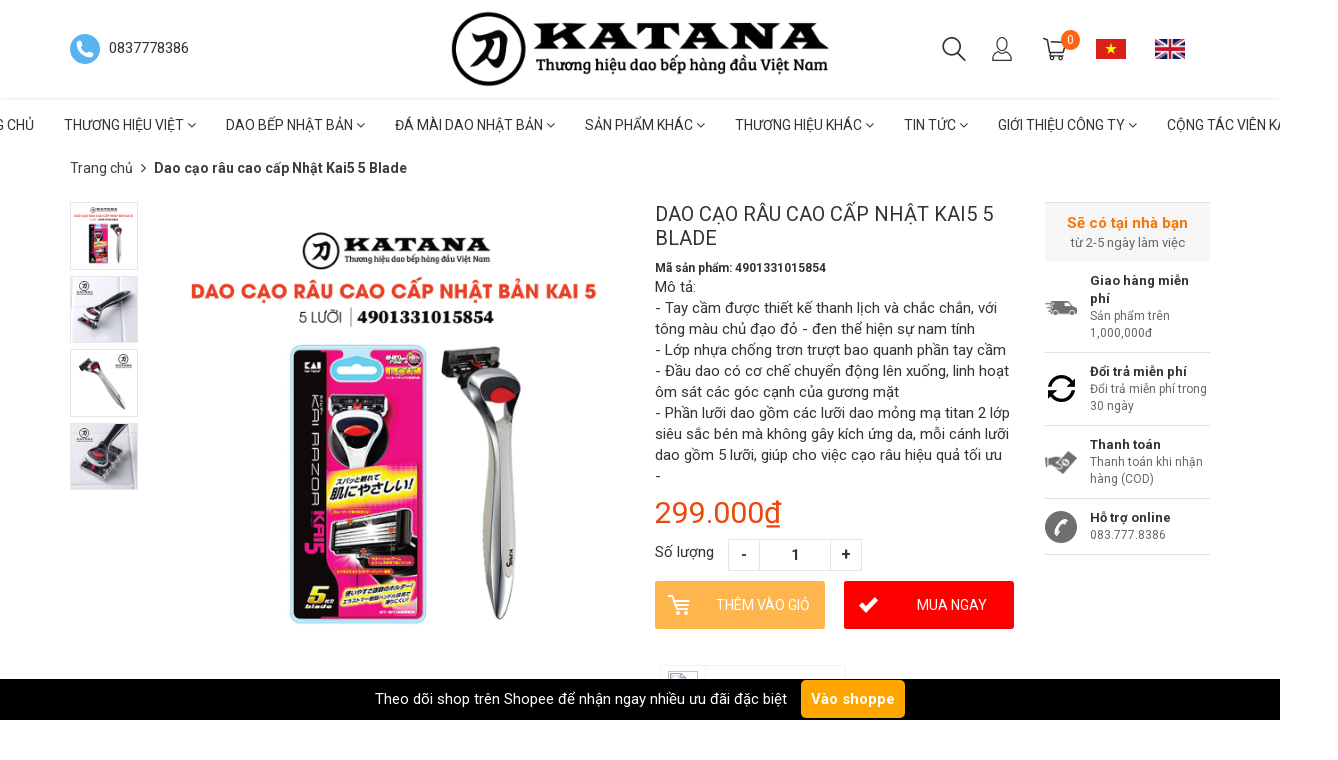

--- FILE ---
content_type: text/html; charset=utf-8
request_url: https://daonhatkatana.com/dao-cao-rau-cao-cap-nhat-kai5-5-blade
body_size: 28837
content:
<!doctype html>
<!--[if lt IE 7]><html class="no-js ie6 oldie" lang="en"><![endif]-->
<!--[if IE 7]><html class="no-js ie7 oldie" lang="en"><![endif]-->
<!--[if IE 8]><html class="no-js ie8 oldie" lang="en"><![endif]-->
<!--[if gt IE 8]><!-->
<html lang="vi">
	<!--<![endif]-->
	<head>
		<meta name="google-site-verification" content="0vpXS-AOGQ4t9wl_ainTO5zpy3y6mwtUTbC6jbQlA24" />
		<!-- Google Tag Manager -->
		<script>(function(w,d,s,l,i){w[l]=w[l]||[];w[l].push({'gtm.start':
															  new Date().getTime(),event:'gtm.js'});var f=d.getElementsByTagName(s)[0],
	j=d.createElement(s),dl=l!='dataLayer'?'&l='+l:'';j.async=true;j.src=
		'https://www.googletagmanager.com/gtm.js?id='+i+dl;f.parentNode.insertBefore(j,f);
									})(window,document,'script','dataLayer','GTM-KVLXLP7');
		</script>
		<!-- End Google Tag Manager -->

		<link rel="icon" href="//bizweb.dktcdn.net/100/278/850/themes/619880/assets/favicon.png?1759201943353" type="image/x-icon">
		<meta http-equiv="Content-Type" content="text/html; charset=utf-8">
		<meta name='revisit-after' content='1 days'>
		<!--[if IE]><meta http-equiv='X-UA-Compatible' content='IE=edge,chrome=1' /><![endif]-->
		<title>Dao cạo râu cao cấp Nhật Kai5 5 Blade  &ndash; Dao Nhật KATANA</title>
		
	<script>
	  var iwish_template='product';
	  var iwish_cid=parseInt('0',10);	  
	</script>
	<script src="//bizweb.dktcdn.net/100/278/850/themes/619880/assets/iwishheader.js?1759201943353" type="text/javascript"></script>

		
		<meta name="keywords" content="Dao Bếp, Dao Nhật, Dao nhat katana, Dao Nhật Katana">
		
		
		<meta name="description" content="Dao Nhật Katana - Chuyên dao Nhật chính hãng Chuyên cung cấp các sản phẩm dao bếp, dụng cụ bếp và dụng cụ chăm sóc sắc đẹp cao cấp của Nhật Bản. Tất cả các sản phẩm đều được nhập khẩu chính hãng với cam kết về chất lượng sản phẩm cũng như chế độ bảo hành. _________________________________________________________ Dao cạ">
		
		<meta content='width=device-width, initial-scale=1.0, maximum-scale=2.0, user-scalable=0' name='viewport'>
		<link rel="canonical" href="https://daonhatkatana.com/dao-cao-rau-cao-cap-nhat-kai5-5-blade">
		


  <meta property="og:type" content="product" />
  <meta property="og:title" content="Dao cạo r&#226;u cao cấp Nhật Kai5 5 Blade" />
  <meta property="og:image" content="http:" />
  <meta property="og:image:secure_url" content="https:" />
  <meta property="og:price:amount" content="299.000" />
  <meta property="og:price:currency" content="VND" />




<meta property="og:description" content="Dao Nhật Katana - Chuy&#234;n dao Nhật ch&#237;nh h&#227;ng Chuy&#234;n cung cấp c&#225;c sản phẩm dao bếp, dụng cụ bếp v&#224; dụng cụ chăm s&#243;c sắc đẹp cao cấp của Nhật Bản. Tất cả c&#225;c sản phẩm đều được nhập khẩu ch&#237;nh h&#227;ng với cam kết về chất lượng sản phẩm cũng như chế độ bảo h&#224;nh. _________________________________________________________ Dao cạ" />

<meta property="og:url" content="https://daonhatkatana.com/dao-cao-rau-cao-cap-nhat-kai5-5-blade" />
<meta property="og:site_name" content="Dao Nhật KATANA" />
		<script src="//bizweb.dktcdn.net/100/278/850/themes/619880/assets/jquery-1.12.4.min.js?1759201943353" type="text/javascript"></script>
<script src="//bizweb.dktcdn.net/assets/themes_support/option-selectors.js" type="text/javascript"></script>
<script src="//bizweb.dktcdn.net/assets/themes_support/api.jquery.js" type="text/javascript"></script>
<script src="//bizweb.dktcdn.net/100/278/850/themes/619880/assets/jquery.cookie.js?1759201943353"></script>
<script src="//bizweb.dktcdn.net/100/278/850/themes/619880/assets/imagesloaded.pkgd.min.js?1759201943353"></script>
<script src="//bizweb.dktcdn.net/100/278/850/themes/619880/assets/bootstrap.min.js?1759201943353"></script>
<script src="//bizweb.dktcdn.net/100/278/850/themes/619880/assets/owl.carousel_v2.0.0-beta.2.4.js?1759201943353"></script>
<script src="//bizweb.dktcdn.net/100/278/850/themes/619880/assets/jquery.countdown.min.js?1759201943353"></script>
<script async src="//bizweb.dktcdn.net/100/278/850/themes/619880/assets/velocity.js?1759201943353"></script>

<script>
var formatMoney = '{{amount_no_decimals_with_comma_separator}}₫';
</script>

<script src="//bizweb.dktcdn.net/100/278/850/themes/619880/assets/jquery.mthumbnailscroller.js?1759201943353" type="text/javascript"></script>
<script src="//bizweb.dktcdn.net/100/278/850/themes/619880/assets/jquery.elevatezoom.js?1759201943353" type="text/javascript"></script>
<script src="//bizweb.dktcdn.net/100/278/850/themes/619880/assets/bootstrap-tabdrop.js?1759201943353" type="text/javascript"></script>

<script src="//bizweb.dktcdn.net/100/278/850/themes/619880/assets/script.js?1759201943353"></script>
<link href="//fonts.googleapis.com/css?family=Roboto:400,700" rel="stylesheet" type="text/css" media="all" />
<link rel="stylesheet" href="//maxcdn.bootstrapcdn.com/font-awesome/4.3.0/css/font-awesome.min.css">
<link href="//bizweb.dktcdn.net/100/278/850/themes/619880/assets/bootstrap.min.css?1759201943353" rel="stylesheet" type="text/css" media="all" />
<link href="//bizweb.dktcdn.net/100/278/850/themes/619880/assets/style.css?1759201943353" rel="stylesheet" type="text/css" media="all" />
		<script>
	var Bizweb = Bizweb || {};
	Bizweb.store = 'daonhatkatana.mysapo.net';
	Bizweb.id = 278850;
	Bizweb.theme = {"id":619880,"name":"Original","role":"main"};
	Bizweb.template = 'product';
	if(!Bizweb.fbEventId)  Bizweb.fbEventId = 'xxxxxxxx-xxxx-4xxx-yxxx-xxxxxxxxxxxx'.replace(/[xy]/g, function (c) {
	var r = Math.random() * 16 | 0, v = c == 'x' ? r : (r & 0x3 | 0x8);
				return v.toString(16);
			});		
</script>
<script>
	(function () {
		function asyncLoad() {
			var urls = ["https://newcollectionfilter.sapoapps.vn/genscript/script.js?store=daonhatkatana.mysapo.net","https://memberdeals.sapoapps.vn/scripts/appbulk_member_deals.min.js?store=daonhatkatana.mysapo.net","https://productstatistics.sapoapps.vn/scripts/ab_productstatistics_scripttag.min.js?store=daonhatkatana.mysapo.net","https://sociallogin.sapoapps.vn/sociallogin/script.js?store=daonhatkatana.mysapo.net","https://availablenotice.sapoapps.vn/scripts/ab_availablenotice_scripttag.min.js?store=daonhatkatana.mysapo.net","https://promotionbar.sapoapps.vn/Scripts/promotionbar.min.js?store=daonhatkatana.mysapo.net","//promotionpopup.sapoapps.vn/genscript/script.js?store=daonhatkatana.mysapo.net","https://productsrecommend.sapoapps.vn/assets/js/script.js?store=daonhatkatana.mysapo.net","https://productviewedhistory.sapoapps.vn/ProductViewed/ProductRecentScriptTags?store=daonhatkatana.mysapo.net","//productreviews.sapoapps.vn/assets/js/productreviews.min.js?store=daonhatkatana.mysapo.net","//promotionpopup.sapoapps.vn/genscript/script.js?store=daonhatkatana.mysapo.net","https://google-shopping-v2.sapoapps.vn/api/conversion-tracker/global-tag/2764?store=daonhatkatana.mysapo.net","https://google-shopping-v2.sapoapps.vn/api/conversion-tracker/event-tag/2764?store=daonhatkatana.mysapo.net","https://google-shopping-v2.sapoapps.vn/api/conversion-tracker/event-tag-conversion/2764?store=daonhatkatana.mysapo.net"];
			for (var i = 0; i < urls.length; i++) {
				var s = document.createElement('script');
				s.type = 'text/javascript';
				s.async = true;
				s.src = urls[i];
				var x = document.getElementsByTagName('script')[0];
				x.parentNode.insertBefore(s, x);
			}
		};
		window.attachEvent ? window.attachEvent('onload', asyncLoad) : window.addEventListener('load', asyncLoad, false);
	})();
</script>


<script>
	window.BizwebAnalytics = window.BizwebAnalytics || {};
	window.BizwebAnalytics.meta = window.BizwebAnalytics.meta || {};
	window.BizwebAnalytics.meta.currency = 'VND';
	window.BizwebAnalytics.tracking_url = '/s';

	var meta = {};
	
	meta.product = {"id": 13686935, "vendor": "KAI", "name": "Dao cạo râu cao cấp Nhật Kai5 5 Blade",
	"type": "Ngừng sản xuất", "price": 299000 };
	
	
	for (var attr in meta) {
	window.BizwebAnalytics.meta[attr] = meta[attr];
	}
</script>

	
		<script src="/dist/js/stats.min.js?v=96f2ff2"></script>
	



<!-- Google tag (gtag.js) -->
<script async src="https://www.googletagmanager.com/gtag/js?id=G-Q6FFJ8N0C8"></script>
<script>
  window.dataLayer = window.dataLayer || [];
  function gtag(){dataLayer.push(arguments);}
  gtag('js', new Date());

  gtag('config', 'G-Q6FFJ8N0C8');
</script>
<script>

	window.enabled_enhanced_ecommerce = false;

</script>

<script>

	try {
		gtag('event', 'view_item', {
			items: [
				{
					id: 13686935,
					name: "Dao cạo râu cao cấp Nhật Kai5 5 Blade",
					brand: "KAI",
					category: "Ngừng sản xuất",
					variant: null,
					price: '299000'
				}
			]
		});
	} catch(e) { console.error('ga script error', e);}

</script>




<!--Facebook Pixel Code-->
<script>
	!function(f, b, e, v, n, t, s){
	if (f.fbq) return; n = f.fbq = function(){
	n.callMethod?
	n.callMethod.apply(n, arguments):n.queue.push(arguments)}; if (!f._fbq) f._fbq = n;
	n.push = n; n.loaded = !0; n.version = '2.0'; n.queue =[]; t = b.createElement(e); t.async = !0;
	t.src = v; s = b.getElementsByTagName(e)[0]; s.parentNode.insertBefore(t, s)}
	(window,
	document,'script','https://connect.facebook.net/en_US/fbevents.js');
	fbq('init', '352028688557607', {} , {'agent': 'plsapo'}); // Insert your pixel ID here.
	fbq('init', '735153757555960', {} , {'agent': 'plsapo'}); // Insert your pixel ID here.
	fbq('track', 'PageView',{},{ eventID: Bizweb.fbEventId });
	
	fbq('track', 'ViewContent', {
	content_ids: [13686935],
	content_name: '"Dao cạo râu cao cấp Nhật Kai5 5 Blade"',
	content_type: 'product_group',
	value: '299000',
	currency: window.BizwebAnalytics.meta.currency
	}, { eventID: Bizweb.fbEventId });
	
</script>
<noscript>
	<img height='1' width='1' style='display:none' src='https://www.facebook.com/tr?id=352028688557607,735153757555960&ev=PageView&noscript=1' />
</noscript>
<!--DO NOT MODIFY-->
<!--End Facebook Pixel Code-->



<script>
	var eventsListenerScript = document.createElement('script');
	eventsListenerScript.async = true;
	
	eventsListenerScript.src = "/dist/js/store_events_listener.min.js?v=1b795e9";
	
	document.getElementsByTagName('head')[0].appendChild(eventsListenerScript);
</script>






		<link href="//bizweb.dktcdn.net/100/278/850/themes/619880/assets/cf-stylesheet.css?1759201943353" rel="stylesheet" type="text/css" media="all" />
		<script>var ProductReviewsAppUtil=ProductReviewsAppUtil || {};</script>

		<link href="//bizweb.dktcdn.net/100/278/850/themes/619880/assets/appbulk-available-notice.css?1759201943353" rel="stylesheet" type="text/css" media="all" />
		<link href="//bizweb.dktcdn.net/100/278/850/themes/619880/assets/appbulk-product-statistics.css?1759201943353" rel="stylesheet" type="text/css" media="all" />

		<link href="//bizweb.dktcdn.net/100/278/850/themes/619880/assets/iwish.css?1759201943353" rel="stylesheet" type="text/css" media="all" />
	</head>
	<body class="hideresponsive menu-repsonsive">
		<!-- Google Tag Manager (noscript) -->
		<noscript><iframe src="https://www.googletagmanager.com/ns.html?id=GTM-KVLXLP7"
						  height="0" width="0" style="display:none;visibility:hidden"></iframe></noscript>
		<!-- End Google Tag Manager (noscript) -->
		<svg xmlns="http://www.w3.org/2000/svg" class="hidden">	
	<symbol id="icon-account"><svg xmlns="http://www.w3.org/2000/svg" xmlns:xlink="http://www.w3.org/1999/xlink" version="1.1" id="Layer_1" x="0px" y="0px" viewBox="0 0 612 792" enable-background="new 0 0 612 792" xml:space="preserve"><ellipse fill="#fff" cx="306" cy="280.2" rx="110.2" ry="112.3"></ellipse><path fill="#fff" d="M306,44.1c-152.1,0-275.4,123.3-275.4,275.4S153.9,594.9,306,594.9s275.4-123.3,275.4-275.4  S458.1,44.1,306,44.1z M475,487.8c-36.1-35-98.3-58.2-169-58.2s-133,23.1-169,58.2c-43-43.2-69.7-102.7-69.7-168.3  C67.3,187.9,174.4,80.8,306,80.8s238.7,107.1,238.7,238.7C544.7,385.1,518,444.6,475,487.8z"></path></svg></symbol>
	<symbol id="icon-phone-header"><svg xmlns="http://www.w3.org/2000/svg" viewBox="0 0 485.213 485.212"><g><path d="M242.607,0C108.629,0,0.001,108.628,0.001,242.606c0,133.976,108.628,242.606,242.606,242.606   c133.978,0,242.604-108.631,242.604-242.606C485.212,108.628,376.585,0,242.607,0z M370.719,353.989l-19.425,19.429   c-3.468,3.463-13.623,5.624-13.949,5.624c-61.452,0.536-120.621-23.602-164.095-67.08c-43.593-43.618-67.759-102.998-67.11-164.657   c0-0.028,2.224-9.892,5.689-13.324l19.424-19.427c7.108-7.141,20.762-10.368,30.327-7.168l4.086,1.363   c9.537,3.197,19.55,13.742,22.185,23.457l9.771,35.862c2.635,9.743-0.919,23.604-8.025,30.712l-12.97,12.972   c12.734,47.142,49.723,84.138,96.873,96.903l12.965-12.975c7.141-7.141,20.997-10.692,30.719-8.061l35.857,9.806   c9.717,2.67,20.26,12.62,23.456,22.154l1.363,4.145C381.028,333.262,377.826,346.913,370.719,353.989z" /></g></svg></symbol>
	<symbol id="icon-cart-header"><svg xmlns="http://www.w3.org/2000/svg" xmlns:xlink="http://www.w3.org/1999/xlink" viewBox="0 0 446.853 446.853"><g><path d="M444.274,93.36c-2.558-3.666-6.674-5.932-11.145-6.123L155.942,75.289c-7.953-0.348-14.599,5.792-14.939,13.708   c-0.338,7.913,5.792,14.599,13.707,14.939l258.421,11.14L362.32,273.61H136.205L95.354,51.179   c-0.898-4.875-4.245-8.942-8.861-10.753L19.586,14.141c-7.374-2.887-15.695,0.735-18.591,8.1c-2.891,7.369,0.73,15.695,8.1,18.591   l59.491,23.371l41.572,226.335c1.253,6.804,7.183,11.746,14.104,11.746h6.896l-15.747,43.74c-1.318,3.664-0.775,7.733,1.468,10.916   c2.24,3.184,5.883,5.078,9.772,5.078h11.045c-6.844,7.617-11.045,17.646-11.045,28.675c0,23.718,19.299,43.012,43.012,43.012   s43.012-19.294,43.012-43.012c0-11.028-4.201-21.058-11.044-28.675h93.777c-6.847,7.617-11.047,17.646-11.047,28.675   c0,23.718,19.294,43.012,43.012,43.012c23.719,0,43.012-19.294,43.012-43.012c0-11.028-4.2-21.058-11.042-28.675h13.432   c6.6,0,11.948-5.349,11.948-11.947c0-6.6-5.349-11.948-11.948-11.948H143.651l12.902-35.843h216.221   c6.235,0,11.752-4.028,13.651-9.96l59.739-186.387C447.536,101.679,446.832,97.028,444.274,93.36z M169.664,409.814   c-10.543,0-19.117-8.573-19.117-19.116s8.574-19.117,19.117-19.117s19.116,8.574,19.116,19.117S180.207,409.814,169.664,409.814z    M327.373,409.814c-10.543,0-19.116-8.573-19.116-19.116s8.573-19.117,19.116-19.117s19.116,8.574,19.116,19.117   S337.916,409.814,327.373,409.814z"/></g></svg></symbol>
	<symbol id="icon-scrollUp-bottom"><svg xmlns="http://www.w3.org/2000/svg" xmlns:xlink="http://www.w3.org/1999/xlink" viewBox="0 0 358.012 358.012"><g><path d="M179.006,358.012c98.865,0,179.006-80.141,179.006-179.006S277.871,0,179.006,0S0,80.141,0,179.006   S80.141,358.012,179.006,358.012z M84.795,234.54l-8.437-8.437L179,123.455l102.66,102.66l-8.437,8.437L179,140.335L84.795,234.54z"/></g></svg></symbol>
	<symbol id="icon-search-filter"><svg xmlns="http://www.w3.org/2000/svg" xmlns:xlink="http://www.w3.org/1999/xlink" viewBox="0 0 483.083 483.083"><g><path d="M332.74,315.35c30.883-33.433,50.15-78.2,50.15-127.5C382.89,84.433,298.74,0,195.04,0S7.19,84.433,7.19,187.85    S91.34,375.7,195.04,375.7c42.217,0,81.033-13.883,112.483-37.4l139.683,139.683c3.4,3.4,7.65,5.1,11.9,5.1s8.783-1.7,11.9-5.1    c6.517-6.517,6.517-17.283,0-24.083L332.74,315.35z M41.19,187.85C41.19,103.133,110.04,34,195.04,34    c84.717,0,153.85,68.85,153.85,153.85S280.04,341.7,195.04,341.7S41.19,272.567,41.19,187.85z"/></g></svg></symbol>
	<symbol id="icon-right-button-addcartfast"><svg xmlns="http://www.w3.org/2000/svg" xmlns:xlink="http://www.w3.org/1999/xlink" viewBox="0 0 16 16"><path d="M4 13h2l5-5-5-5h-2l5 5z"/></svg></symbol>
	<symbol id="icon-left-owlCarousel"><svg xmlns="http://www.w3.org/2000/svg" viewBox="0 0 462.73 792.03"><g><path d="M164.7,396a32.63,32.63,0,0,0,9.44,25.09L570.49,782.33a33.43,33.43,0,0,0,47.1,0,33,33,0,0,0,0-46.87L245.18,396,617.62,56.58a33,33,0,0,0,0-46.87,33.43,33.43,0,0,0-47.1,0L174.17,370.9A32.91,32.91,0,0,0,164.7,396Z" transform="translate(-164.65 0)"/></g></svg></symbol>
	<symbol id="icon-right-owlCarousel"><svg xmlns="http://www.w3.org/2000/svg" viewBox="0 0 462.73 792.03"><g><path d="M617.86,370.9L221.51,9.7a33.43,33.43,0,0,0-47.1,0,33,33,0,0,0,0,46.87L546.85,396,174.44,735.45a33,33,0,0,0,0,46.87,33.43,33.43,0,0,0,47.1,0L617.89,421.14A32.63,32.63,0,0,0,627.33,396,32.91,32.91,0,0,0,617.86,370.9Z" transform="translate(-164.65 0)"/></g></svg></symbol>
	<symbol id="icon-backUrl"><svg xmlns="http://www.w3.org/2000/svg" viewBox="0 0 90 90"><g><path d="M90,79c0,0-10-48.667-53.875-48.667V11L0,43.276l36.125,33.455V54.94    C59.939,54.94,77.582,57.051,90,79z" s/></g></svg></symbol>
	<symbol id="icon-delete"><svg xmlns="http://www.w3.org/2000/svg" xmlns:xlink="http://www.w3.org/1999/xlink" viewBox="0 0 19.342 19.342"><g><path d="M2.833,4.491c0,0,0.513,0.491,0.513,0.776v12.568c0,0.832,0.736,1.507,1.645,1.507h9.362    c0.908,0,1.644-0.675,1.644-1.507V5.268c0-0.286,0.515-0.776,0.515-0.776V2.969H2.833V4.491z M12.36,6.23h1.223v9.705H12.36V6.23z     M9.086,6.23h1.22v9.705h-1.22V6.23z M6.137,6.23h1.221v9.705H6.137V6.23z" /><path d="M17.108,1.711h-3.791C13.128,0.74,12.201,0,11.087,0H8.257C7.143,0,6.216,0.74,6.027,1.711H2.235    v0.93h14.873V1.711z M7.297,1.711c0.156-0.344,0.528-0.586,0.96-0.586h2.829c0.433,0,0.804,0.243,0.961,0.586H7.297z" /></g></svg></symbol>
	<symbol id="icon-list-products"><svg xmlns="http://www.w3.org/2000/svg" xmlns:xlink="http://www.w3.org/1999/xlink" viewBox="0 0 511.626 511.626"><g><path d="M63.953,164.453H9.135c-2.474,0-4.615,0.9-6.423,2.709C0.903,168.972,0,171.114,0,173.589v54.817    c0,2.473,0.903,4.619,2.712,6.424c1.809,1.803,3.949,2.712,6.423,2.712h54.818c2.474,0,4.615-0.905,6.423-2.712    c1.809-1.809,2.712-3.951,2.712-6.424v-54.817c0-2.475-0.904-4.617-2.712-6.427C68.568,165.356,66.427,164.453,63.953,164.453z" /><path d="M63.953,383.722H9.135c-2.474,0-4.615,0.896-6.423,2.707C0.903,388.238,0,390.378,0,392.854v54.82    c0,2.471,0.903,4.609,2.712,6.42c1.809,1.813,3.949,2.714,6.423,2.714h54.818c2.474,0,4.615-0.903,6.423-2.714    c1.809-1.807,2.712-3.949,2.712-6.42v-54.82c0-2.477-0.904-4.616-2.712-6.426C68.568,384.625,66.427,383.722,63.953,383.722z" /><path d="M63.953,274.082H9.135c-2.474,0-4.615,0.91-6.423,2.714S0,280.749,0,283.22v54.815c0,2.478,0.903,4.62,2.712,6.427    c1.809,1.808,3.949,2.707,6.423,2.707h54.818c2.474,0,4.615-0.896,6.423-2.707c1.809-1.807,2.712-3.949,2.712-6.427V283.22    c0-2.471-0.904-4.613-2.712-6.424C68.568,274.989,66.427,274.082,63.953,274.082z" /><path d="M63.953,54.817H9.135c-2.474,0-4.615,0.903-6.423,2.712S0,61.479,0,63.953v54.817c0,2.475,0.903,4.615,2.712,6.424    s3.949,2.712,6.423,2.712h54.818c2.474,0,4.615-0.9,6.423-2.712c1.809-1.809,2.712-3.949,2.712-6.424V63.953    c0-2.475-0.904-4.615-2.712-6.424C68.568,55.725,66.427,54.817,63.953,54.817z" /><path d="M502.49,383.722H118.771c-2.474,0-4.615,0.896-6.423,2.707c-1.809,1.81-2.712,3.949-2.712,6.426v54.82    c0,2.471,0.903,4.609,2.712,6.42c1.809,1.813,3.946,2.714,6.423,2.714H502.49c2.478,0,4.616-0.903,6.427-2.714    c1.81-1.811,2.71-3.949,2.71-6.42v-54.82c0-2.477-0.903-4.616-2.71-6.426C507.106,384.625,504.967,383.722,502.49,383.722z" /><path d="M502.49,274.082H118.771c-2.474,0-4.615,0.91-6.423,2.714s-2.712,3.953-2.712,6.424v54.815    c0,2.478,0.903,4.62,2.712,6.427c1.809,1.808,3.946,2.707,6.423,2.707H502.49c2.478,0,4.616-0.896,6.427-2.707    c1.81-1.807,2.71-3.949,2.71-6.427V283.22c0-2.471-0.903-4.613-2.71-6.424C507.106,274.992,504.967,274.082,502.49,274.082z" /><path d="M508.917,57.529c-1.811-1.805-3.949-2.712-6.427-2.712H118.771c-2.474,0-4.615,0.903-6.423,2.712    s-2.712,3.949-2.712,6.424v54.817c0,2.475,0.903,4.615,2.712,6.424s3.946,2.712,6.423,2.712H502.49c2.478,0,4.616-0.9,6.427-2.712    c1.81-1.809,2.71-3.949,2.71-6.424V63.953C511.626,61.479,510.723,59.338,508.917,57.529z" /><path d="M502.49,164.453H118.771c-2.474,0-4.615,0.9-6.423,2.709c-1.809,1.81-2.712,3.952-2.712,6.427v54.817    c0,2.473,0.903,4.615,2.712,6.424c1.809,1.803,3.946,2.712,6.423,2.712H502.49c2.478,0,4.616-0.905,6.427-2.712    c1.81-1.809,2.71-3.951,2.71-6.424v-54.817c0-2.475-0.903-4.617-2.71-6.427C507.106,165.356,504.967,164.453,502.49,164.453z" /></g></svg></symbol>
	<symbol id="icon-grid-products"><svg xmlns="http://www.w3.org/2000/svg" xmlns:xlink="http://www.w3.org/1999/xlink" viewBox="0 0 80.538 80.538"><g><path d="M0,21.965h21.965V0H0V21.965z M29.287,21.965h21.965V0H29.287V21.965z M58.573,0v21.965h21.965V0H58.573z M0,51.251     h21.965V29.287H0V51.251z M29.287,51.251h21.965V29.287H29.287V51.251z M58.573,51.251h21.965V29.287H58.573V51.251z M0,80.538     h21.965V58.573H0V80.538z M29.287,80.538h21.965V58.573H29.287V80.538z M58.573,80.538h21.965V58.573H58.573V80.538z" /></g></svg></symbol>
	<symbol id="icon-viewmore"><svg xmlns="http://www.w3.org/2000/svg" xmlns:xlink="http://www.w3.org/1999/xlink" viewBox="0 0 26.677 26.677"><g><path d="M0.462,21.883C0.192,21.826,0,21.59,0,21.32C0,11.97,11.1,9.98,13.675,9.644V5.355c0-0.211,0.117-0.406,0.306-0.504   c0.188-0.1,0.413-0.086,0.588,0.027l11.858,7.984c0.156,0.105,0.25,0.281,0.25,0.477c0,0.189-0.094,0.365-0.25,0.473l-11.854,7.983   c-0.176,0.115-0.402,0.127-0.59,0.029c-0.188-0.1-0.303-0.297-0.303-0.506v-4.617c-1.867,0.014-3.409,0.098-4.696,0.252   c-6.166,0.729-7.813,4.432-7.883,4.59l0,0c-0.093,0.213-0.302,0.35-0.526,0.35C0.538,21.892,0.497,21.89,0.462,21.883z" /></g></svg></symbol>
	<symbol id="icon-listmenu"><svg xmlns="http://www.w3.org/2000/svg" xmlns:xlink="http://www.w3.org/1999/xlink" viewBox="0 0 344.339 344.339"><g><rect y="46.06" width="344.339" height="49.52"/></g><g><rect y="156.506" width="344.339" height="49.52"/></g><g><rect y="268.748" width="344.339" height="49.531"/></g></svg></symbol>
	<symbol id="icon-giaycaogot"><svg xmlns="http://www.w3.org/2000/svg" xmlns:xlink="http://www.w3.org/1999/xlink" viewBox="0 0 61.114 61.114"><g><path d="M45.507,40.181c-3.754,1.176-7.732,1.296-11.46-0.175c-3.413-1.348-6.008-4.152-8.215-6.979    c-2.827-3.618-5.262-7.536-8.025-11.204c-3.275-4.346-6.734-8.544-10.196-12.741C4.959,10.792-3.491,17.186,1.6,26.593    c5.989,11.068,2.083,24.088,2.995,24.74c0.912,0.65,2.734,0.13,2.734,0.13c-1.562-18.62,0-20.183,0-20.183    c12.5-4.296,13.802,20.183,28.125,20.834c14.322,0.65,25.65-4.665,25.65-4.665C61.485,42.925,48.881,43.357,45.507,40.181z"/><path d="M33.341,38.527c3.601,1.812,7.546,1.876,11.319,0.817c-3.193-2.327-10.262,2.306-18.712-10.798    C18.144,16.442,10.641,10.34,8.804,8.945c5.64,6.949,11.043,13.994,16.255,21.289C27.292,33.359,29.818,36.756,33.341,38.527z"/></g></svg></symbol>
	<symbol id="icon-user"><svg xmlns="http://www.w3.org/2000/svg" xmlns:xlink="http://www.w3.org/1999/xlink" viewBox="0 0 45.538 45.538"><path d="M6.524,39.935l-0.016,0.111l0,0V43.3H39.03v-2.746l-0.032-0.413c-0.206-2.444-1.27-4.714-2.968-6.635  c-1.619-1.841-3.825-3.349-6.397-4.349c-0.841,0.841-1.809,1.524-2.857,2.032c-1.238,0.587-2.587,0.921-4,0.921  c-1.476,0-2.873-0.349-4.143-0.984c-1.079-0.54-2.079-1.286-2.936-2.19c-2.587,0.936-4.793,2.397-6.397,4.222  c-1.651,1.873-2.667,4.159-2.778,6.635l0,0V39.935L6.524,39.935z M22.777,0c2.984,0,5.666,1.555,7.587,4.047  c1.857,2.413,3.016,5.73,3.016,9.381c0,3.651-1.159,6.968-3.016,9.381c-1.921,2.508-4.603,4.048-7.587,4.048  c-2.984,0-5.682-1.54-7.603-4.048c-1.857-2.413-3.016-5.73-3.016-9.381c0-3.651,1.159-6.968,3.016-9.381  C17.095,1.555,19.793,0,22.777,0L22.777,0z M28.602,5.413c-1.508-1.952-3.571-3.175-5.825-3.175c-2.27,0-4.333,1.222-5.841,3.175  c-1.571,2.032-2.54,4.873-2.54,8.016c0,3.143,0.968,5.984,2.54,8.016c1.508,1.968,3.571,3.174,5.841,3.174  c2.254,0,4.317-1.206,5.825-3.174c1.571-2.032,2.54-4.873,2.54-8.016C31.142,10.285,30.174,7.444,28.602,5.413L28.602,5.413z   M4.35,38.935c0.302-2.714,1.46-5.19,3.286-7.254c2-2.286,4.809-4.079,8.063-5.111l0.714-0.222l0.476,0.587  c0.778,0.921,1.698,1.667,2.73,2.19c0.968,0.476,2.032,0.746,3.159,0.746c1.079,0,2.111-0.254,3.047-0.698  c0.984-0.476,1.889-1.175,2.667-2.063l0.492-0.556l0.714,0.238c3.222,1.127,6,2.952,8,5.238c1.778,2,2.984,4.365,3.397,6.905h0.175  v1.111v4.381v1.111h-1.127H5.397H4.27v-1.111v-4.381v-1.111H4.35z"/></svg></symbol>
	<symbol id="icon-list-article"><svg xmlns="http://www.w3.org/2000/svg" xmlns:xlink="http://www.w3.org/1999/xlink" version="1.1" id="Capa_1" x="0px" y="0px" viewBox="0 0 487.867 487.867" xml:space="preserve"><path d="M482.867,99.557h-48.097v-34.83c0-2.762-2.238-5-5-5H5c-2.762,0-5,2.238-5,5v330.881c0,17.938,14.595,32.533,32.533,32.533  h423.785c17.396,0,31.549-14.152,31.549-31.548V104.557C487.867,101.795,485.629,99.557,482.867,99.557z M477.867,396.593  c0,11.882-9.667,21.548-21.549,21.548s-21.548-9.666-21.548-21.548v-13.847c0-2.762-2.238-5-5-5s-5,2.238-5,5v13.847  c0,8.326,3.248,15.904,8.536,21.548H32.533C20.108,418.141,10,408.032,10,395.607V69.727h414.771V336.05c0,2.762,2.238,5,5,5  s5-2.238,5-5V109.557h43.097V396.593z M204.111,126.105H44.822c-2.762,0-5,2.238-5,5v119.461c0,2.762,2.238,5,5,5h159.289  c2.762,0,5-2.238,5-5V131.105C209.111,128.344,206.873,126.105,204.111,126.105z M199.111,245.566H49.822V136.105h149.289V245.566z   M225.659,131.105c0-2.762,2.238-5,5-5h159.289c2.762,0,5,2.238,5,5s-2.238,5-5,5H230.659  C227.897,136.105,225.659,133.867,225.659,131.105z M225.659,170.937c0-2.762,2.238-5,5-5h159.289c2.762,0,5,2.238,5,5s-2.238,5-5,5  H230.659C227.897,175.937,225.659,173.698,225.659,170.937z M225.659,210.768c0-2.762,2.238-5,5-5h159.289c2.762,0,5,2.238,5,5  s-2.238,5-5,5H230.659C227.897,215.768,225.659,213.529,225.659,210.768z M230.659,255.598c-2.762,0-5-2.238-5-5s2.238-5,5-5  h159.289c2.762,0,5,2.238,5,5s-2.238,5-5,5H230.659z M209.111,290.429c0,2.762-2.238,5-5,5H44.822c-2.762,0-5-2.238-5-5s2.238-5,5-5  h159.289C206.873,285.429,209.111,287.667,209.111,290.429z M209.111,330.229c0,2.762-2.238,5-5,5H44.822c-2.762,0-5-2.238-5-5  s2.238-5,5-5h159.289C206.873,325.229,209.111,327.467,209.111,330.229z M209.111,370.028c0,2.762-2.238,5-5,5H44.822  c-2.762,0-5-2.238-5-5s2.238-5,5-5h159.289C206.873,365.028,209.111,367.267,209.111,370.028z M396.845,290.429c0,2.762-2.238,5-5,5  H232.556c-2.762,0-5-2.238-5-5s2.238-5,5-5h159.289C394.606,285.429,396.845,287.667,396.845,290.429z M396.845,330.229  c0,2.762-2.238,5-5,5H232.556c-2.762,0-5-2.238-5-5s2.238-5,5-5h159.289C394.606,325.229,396.845,327.467,396.845,330.229z   M396.845,370.028c0,2.762-2.238,5-5,5H232.556c-2.762,0-5-2.238-5-5s2.238-5,5-5h159.289  C394.606,365.028,396.845,367.267,396.845,370.028z" /></svg></symbol>
	<symbol id="icon-new-product"><svg xmlns="http://www.w3.org/2000/svg" xmlns:xlink="http://www.w3.org/1999/xlink" version="1.1" id="Capa_1" x="0px" y="0px" viewBox="-85 176 441 441" style="enable-background:new -85 176 441 441;" xml:space="preserve"><style type="text/css">.st0{fill:#FFFFFF;stroke:#000000;stroke-miterlimit:10;}</style><rect x="-21" y="343" class="st0" width="299" height="102"/><g><path d="M350.3,384.1l-54-40.8l19.7-64.8c1.3-4.3,0.5-9-2.1-12.6c-2.6-3.6-6.9-5.8-11.4-5.9l-67.7-1.2l-22.1-64   c-1.5-4.3-4.9-7.6-9.1-9c-4.3-1.4-9-0.7-12.7,1.9l-55.5,38.8L80,187.7c-3.7-2.6-8.4-3.3-12.7-1.9c-4.3,1.4-7.7,4.7-9.1,9l-22.1,64   l-67.7,1.2c-4.5,0.1-8.7,2.3-11.4,5.9c-2.6,3.6-3.4,8.3-2.1,12.6l19.7,64.7l-54,40.8c-3.6,2.7-5.7,7-5.7,11.5   c0,4.5,2.1,8.7,5.7,11.5l54,40.8L-45,512.6c-1.3,4.3-0.5,9,2.1,12.6c2.6,3.6,6.9,5.8,11.4,5.9l67.7,1.2l22.1,64   c1.5,4.3,4.9,7.6,9.1,9c4.3,1.4,9,0.7,12.7-1.9l55.5-38.8l55.5,38.8c2.4,1.7,5.3,2.6,8.2,2.6c1.5,0,3-0.2,4.4-0.7   c4.3-1.4,7.7-4.7,9.1-9l22.1-64l67.7-1.2c4.5-0.1,8.7-2.3,11.4-5.9c2.6-3.6,3.4-8.3,2.1-12.6l-19.7-64.7l54-40.8   c3.6-2.7,5.7-7,5.7-11.5C356,391.1,353.9,386.8,350.3,384.1z M67.3,428.3c0,3.1-2.5,5.6-5.6,5.6h-6.1c-3.1,0-5.6-2.5-5.6-5.6v-41.4   c0-4.7-1.4-8.2-4.4-10.8c-3-2.6-7.1-3.9-12.3-3.9s-9.3,1.3-12.3,3.9c-2.9,2.6-4.4,6.1-4.4,10.8v41.4c0,3.1-2.5,5.6-5.6,5.6H4.8   c-3.1,0-5.6-2.5-5.6-5.6v-41.4c0-8.6,3.4-16.1,10-22.3c6.6-6.1,14.7-9.2,24-9.2s17.4,3.1,24,9.2c6.6,6.1,10,13.6,10,22.3   L67.3,428.3L67.3,428.3z M152.9,407.6c-1.8,5.9-5.1,11.1-9.8,15.8c-7.8,7.8-17,11.6-28.1,11.6c-11.1,0-20.3-3.8-28.1-11.6   c-7.9-7.8-11.7-17-11.7-28.2c0-11.1,3.8-20.3,11.7-28.1c7.9-7.9,17.1-11.7,28.1-11.7c10.4,0,18.8,2.8,25.1,8.4   c4.4,3.9,7.6,7.4,9.4,10.6c0.8,1.3,1,2.9,0.6,4.4c-0.4,1.5-1.4,2.7-2.8,3.4l-50,26.8c0.6,0.7,1.2,1.4,1.9,2.1   c4.4,4.4,9.6,6.5,15.8,6.5c6.2,0,11.4-2.1,15.8-6.6c2.4-2.4,4.1-5,5.1-7.9c0.9-2.5,3.5-4,6.1-3.7l6.3,0.9c1.6,0.2,3.1,1.2,4,2.6   C153.2,404.3,153.4,406,152.9,407.6z M271.8,403.6c0,8.8-3.1,16.4-9.3,22.7c-6.2,6.3-13.8,9.5-22.5,9.5c-8.9,0-16.6-3.4-23.1-10.1   c-6.5,6.7-14.2,10.1-23.1,10.1c-8.8,0-16.4-3.2-22.5-9.5c-6.2-6.3-9.3-13.9-9.3-22.7v-42.1c0-3.1,2.5-5.6,5.6-5.6h6.3   c3.1,0,5.6,2.5,5.6,5.6v42.1c0,4.5,1.2,7.9,3.8,10.3c2.6,2.5,6,3.7,10.5,3.7c4.5,0,8-1.2,10.5-3.7c2.5-2.4,3.7-5.8,3.7-10.3v-42.1   c0-3.1,2.5-5.6,5.6-5.6h6.5c3.1,0,5.6,2.5,5.6,5.6v42.1c0,4.5,1.2,7.9,3.7,10.3c2.5,2.5,6,3.7,10.5,3.7c4.5,0,8-1.2,10.5-3.7   c2.5-2.4,3.8-5.8,3.8-10.3v-42.1c0-3.1,2.5-5.6,5.6-5.6h6.3c3.1,0,5.6,2.5,5.6,5.6L271.8,403.6L271.8,403.6z"/><path d="M115,372.9c-6.2,0-11.4,2.1-15.8,6.6c-4.1,4.1-6.2,8.8-6.5,14.5l33.7-18C123,373.9,119.2,372.9,115,372.9z"/></g></svg></symbol>
	<symbol id="track_cart"><svg xmlns="http://www.w3.org/2000/svg" xmlns:xlink="http://www.w3.org/1999/xlink" version="1.1" id="Layer_1" x="0px" y="0px" viewBox="0 0 13 13" enable-background="new 0 0 13 13" xml:space="preserve"><path d="M10.1,4L10.1,4c0.3-0.1,0.5-0.3,0.4-0.6L10.5,3C10.4,2.4,9.8,2,9.2,2.2L7.9,2.4l0-0.2c-0.1-0.5-0.6-0.8-1-0.7l-2,0.4  C4.4,2,4.1,2.5,4.2,3l0,0.2L2.9,3.5C2.3,3.6,1.9,4.1,2,4.7l0.1,0.4c0,0.1,0.1,0.3,0.2,0.3c0.1,0.1,0.2,0.1,0.3,0.1c0,0,0,0,0.1,0  l1-0.2v4.9c0,0.7,0.7,1.2,1.3,1.2h4.5c0.7,0,1.3-0.6,1.3-1.2V4.6H7.3L10.1,4z M4.6,2.9C4.5,2.6,4.7,2.4,4.9,2.3l1.9-0.4  C7.1,1.8,7.4,2,7.5,2.3l0,0.2L4.6,3.1L4.6,2.9z M2.7,5.2c0,0-0.1,0-0.1,0c0,0-0.1-0.1-0.1-0.1L2.5,4.6C2.4,4.3,2.6,3.9,3,3.9  l1.5-0.3l0,0l0,0l4.8-1c0,0,0.1,0,0.1,0c0.3,0,0.6,0.2,0.7,0.5l0.1,0.4c0,0.1,0,0.2-0.1,0.2L2.7,5.2z M10.4,5v5.3  c0,0.5-0.4,0.8-0.9,0.8H5c-0.5,0-0.9-0.4-0.9-0.8v-5L5.4,5H10.4z"></path><path d="M7.2,10.5c0.1,0,0.2-0.1,0.2-0.2V5.9c0-0.1-0.1-0.2-0.2-0.2C7.1,5.7,7,5.8,7,5.9v4.4C7,10.5,7.1,10.5,7.2,10.5z"></path><path d="M5.4,10.5c0.1,0,0.2-0.1,0.2-0.2V5.9c0-0.1-0.1-0.2-0.2-0.2S5.2,5.8,5.2,5.9v4.4C5.2,10.5,5.3,10.5,5.4,10.5z"></path><path d="M8.9,10.5c0.1,0,0.2-0.1,0.2-0.2V5.9c0-0.1-0.1-0.2-0.2-0.2S8.7,5.8,8.7,5.9v4.4C8.7,10.5,8.8,10.5,8.9,10.5z"></path></svg></symbol>
</svg>
		<div id="fb-root"></div>
		<script>(function(d, s, id) {
	var js, fjs = d.getElementsByTagName(s)[0];
	if (d.getElementById(id)) return;
	js = d.createElement(s); js.id = id;
	js.src = "//connect.facebook.net/vi_VN/sdk.js#xfbml=1&version=v2.5";
	fjs.parentNode.insertBefore(js, fjs);
}(document, 'script', 'facebook-jssdk'));</script>
		<button type="button" class="navbar-toggle collapsed" id="trigger-mobile">
			<span class="sr-only">Toggle navigation</span>
			<span class="icon-bar"></span>
			<span class="icon-bar"></span>
			<span class="icon-bar"></span>
		</button>
		<div id="box-wrapper">
			<div class="gg-translate">
	<div id="google_translate_element2">

	</div> 
	<script type="text/javascript">
		function googleTranslateElementInit2() {
			new google.translate.TranslateElement({
				/*pageLanguage: 'vi',*/
				autoDisplay: false
			}, 'google_translate_element2');
		}
	</script>
	<script type="text/javascript" src="https://translate.google.com/translate_a/element.js?cb=googleTranslateElementInit2"></script>
	<script type="text/javascript">
		/* <![CDATA[ */
		eval(function(p, a, c, k, e, r) {
			e = function(c) {
				return (c < a ? '' : e(parseInt(c / a))) + ((c = c % a) > 35 ? String.fromCharCode(c + 29) : c.toString(36))
			};
			if (!''.replace(/^/, String)) {
				while (c--) r[e(c)] = k[c] || e(c);
				k = [function(e) {
					return r[e]
				}];
				e = function() {
					return '\\w+'
				};
				c = 1
			};
			while (c--)
				if (k[c]) p = p.replace(new RegExp('\\b' + e(c) + '\\b', 'g'), k[c]);
			return p
		}('6 7(a,b){n{4(2.9){3 c=2.9("o");c.p(b,f,f);a.q(c)}g{3 c=2.r();a.s(\'t\'+b,c)}}u(e){}}6 h(a){4(a.8)a=a.8;4(a==\'\')v;3 b=a.w(\'|\')[1];3 c;3 d=2.x(\'y\');z(3 i=0;i<d.5;i++)4(d[i].A==\'B-C-D\')c=d[i];4(2.j(\'k\')==E||2.j(\'k\').l.5==0||c.5==0||c.l.5==0){F(6(){h(a)},G)}g{c.8=b;7(c,\'m\');7(c,\'m\')}}', 43, 43, '||document|var|if|length|function|GTranslateFireEvent|value|createEvent||||||true|else|doGTranslate||getElementById|google_translate_element2|innerHTML|change|try|HTMLEvents|initEvent|dispatchEvent|createEventObject|fireEvent|on|catch|return|split|getElementsByTagName|select|for|className|goog|te|combo|null|setTimeout|500'.split('|'), 0, {}))
		/* ]]> */
	</script>
</div>


<style>
	.gg-translate {display:none}
	#goog-gt-tt {
		display: none !important;
	}.goog-te-banner-frame {
		display: none !important;
	}.goog-te-menu-value:hover {
		text-decoration: none !important;
	}body {
		top: 0 !important;
	}#google_translate_element2 {
		display: none!important;
	}
</style>

<div class="topbar">

	<span>Theo dõi shop trên Shopee để nhận ngay nhiều ưu đãi đặc biệt</span>
	<a href="https://s.shopee.vn/2LPJ5khgg6" target="_blank">Vào shoppe</a>
</div>

<header class="hidden-xs">
	<div class="container">
		<div class="row">
			<div class="flexbox-grid-default col-xs-12">
				<div class="flexbox-content flexbox-align-self-center">
					<div class="support-phone-header">
						<a href="tel:0837778386">
							<svg class="svg-next-icon svg-next-icon-size-30" style="fill:#58b3f0">
								<use xmlns:xlink="http://www.w3.org/1999/xlink" xlink:href="#icon-phone-header"></use>
							</svg>
							<span class="ml5">0837778386</span>
						</a>
					</div>
				</div>
				<div class="flexbox-content flexbox-align-self-center">
					<div class="logo">
						
						
						<a href="//daonhatkatana.com" title="Dao Nhật KATANA">
							<img src="//bizweb.dktcdn.net/100/278/850/themes/619880/assets/logo.png?1759201943353" alt="Dao Nhật KATANA" />
						</a>
						
					</div>
				</div>
				<div class="flexbox-content flexbox-align-self-center">
					<ul class="icon-control-header text-right">
						<li class="search-header">
							<div class="dropdown btn-group">
								<a href="#" data-toggle="dropdown">
									<svg class="svg-next-icon svg-next-icon-size-24">
										<use xmlns:xlink="http://www.w3.org/1999/xlink" xlink:href="#icon-search-filter"></use>
									</svg>
								</a>
								<div class="dropdown-menu">
									<form action="/search">
										<input type="hidden" name="type" value="product" />
										<input type="text" class="form-control" name="q" placeholder="Tìm kiếm..." />
									</form>
								</div>
							</div>
						</li>
						<li>
							<a href="/account">
								<svg class="svg-next-icon svg-next-icon-size-24">
									<use xmlns:xlink="http://www.w3.org/1999/xlink" xlink:href="#icon-user"></use>
								</svg>
							</a>
						</li>
						<li id="cart-target" class="cart">
							<a href="/cart" class="cart " title="Giỏ hàng">
								<svg class="svg-next-icon svg-next-icon-size-24">
									<use xmlns:xlink="http://www.w3.org/1999/xlink" xlink:href="#icon-cart-header"></use>
								</svg>					
								<span id="cart-count">0</span>
							</a>
						</li>
						<li class="vn">
							<a href="#" onclick="doGTranslate('vi|vi');return false;" title="Vietnamese" class="gflag nturl" style="background-position:-200px -400px;">
								<img src="//bizweb.dktcdn.net/100/278/850/themes/619880/assets/congonngu1.png?1759201943353" alt="Vietnamese" style="max-width:30px">
							</a>
						</li>
						<li class="en">
							<!-- GTranslate: https://gtranslate.io/ -->
							<a href="#" onclick="doGTranslate('vi|en');return false;" title="English" class="gflag nturl" style="background-position:-0px -0px;">
								<img src="//bizweb.dktcdn.net/100/278/850/themes/619880/assets/congonngu2.png?1759201943353" alt="English" style="max-width:30px;height: 20px;">
							</a>
						</li>
					</ul>
				</div>
			</div>
		</div>
	</div>
</header>
			<nav class="navbar-main navbar navbar-default cl-pri">
	<!-- MENU MAIN -->
	<div class="container nav-wrapper">
		<div class="row">
			<div class="navbar-header">				
				<div class="flexbox-grid-default hidden-lg hidden-md hidden-sm">
					<div class="flexbox-content text-center box-logo-mobile">
						<div class="logo-mobile">
							
							<a href="//daonhatkatana.com" title="Dao Nhật KATANA">
								<img src="//bizweb.dktcdn.net/100/278/850/themes/619880/assets/logo.png?1759201943353" alt="Dao Nhật KATANA" />
							</a>
							
						</div>
					</div>
					<div class="flexbox-auto">
						<div class="mobile-menu-icon-wrapper">					
							<ul class="mobile-menu-icon clearfix">
								<li class="search">
									<div class="btn-group">
										<button type="button" class="btn btn-default dropdown-toggle icon-search" data-toggle="dropdown" aria-expanded="false">
											<svg class="svg-next-icon svg-next-icon-size-20">
												<use xmlns:xlink="http://www.w3.org/1999/xlink" xlink:href="#icon-search-filter"></use>
											</svg>
										</button>
										<div class="dropdown-menu" role="menu">
											<div class="search-bar">
												<div class="">
													<form class="col-md-12" action="/search">
														<input type="hidden" name="type" value="product" />
														<input type="text" name="q" placeholder="Tìm kiếm..." />
													</form>
												</div>
											</div>
										</div>
									</div>
								</li>
								<li id="cart-target" class="cart">
									<a href="/cart" class="cart " title="Giỏ hàng">
										<svg class="svg-next-icon svg-next-icon-size-20">
											<use xmlns:xlink="http://www.w3.org/1999/xlink" xlink:href="#icon-cart-header"></use>
										</svg>			
										<span id="cart-count">0</span>
									</a>
								</li>
							</ul>
						</div>
					</div>
				</div>
			</div>
			<div id="navbar" class="navbar-collapse collapse">
				<div class="row clearfix">
					<div class="col-lg-12 col-md-12 col-sm-12">
						<ul class="nav navbar-nav clearfix flexbox-grid flexbox-justifyContent-center">
							
							
							<li class="">
								<a href="/" title="Trang chủ">Trang chủ</a>
							</li>
							
							
							
							<li class="">
								<a href="/thuong-hieu-viet" title="Thương hiệu Việt">Thương hiệu Việt <i class="fa fa-angle-down"></i></a>
								<ul class="dropdown-menu submenu-level1-children" role="menu">
									
									
									<li class="">
										<a href="/dao-bep-katana" title="Dao bếp KATANA">Dao bếp KATANA</a>
									</li>
									
									
									
									<li class="">
										<a href="/thot-katana-go-teak" title="Thớt KATANA">Thớt KATANA</a>
									</li>
									
									
									
									<li class="">
										<a href="/thia-dia-katana" title="Thìa dĩa KATANA">Thìa dĩa KATANA</a>
									</li>
									
									
									
									<li class="">
										<a href="/thia-dia-vitek" title="Thìa dĩa VITEK">Thìa dĩa VITEK</a>
									</li>
									
									
								</ul>
							</li>
							
							
							
							<li class="">
								<a href="/dao-bep-nhat-ban" title="Dao bếp Nhật Bản">Dao bếp Nhật Bản <i class="fa fa-angle-down"></i></a>
								<ul class="dropdown-menu submenu-level1-children" role="menu">
									
									
									<li class="">
										<a href="/dao-bep-nhat-ban-kai" title="Dao bếp KAI">Dao bếp KAI</a>
									</li>
									
									
									
									<li class="">
										<a href="/dao-bep-nhat-cao-cap-global" title="Dao bếp GLOBAL">Dao bếp GLOBAL</a>
									</li>
									
									
									
									<li class="">
										<a href="/dao-tojiro" title="Dao bếp TOJIRO">Dao bếp TOJIRO</a>
									</li>
									
									
									
									<li class="">
										<a href="/dao-bep-nhat-cao-cap-bunmei" title="Dao bếp BUNMEI">Dao bếp BUNMEI</a>
									</li>
									
									
									
									<li class="">
										<a href="/dao-bep-nhat-cao-cap-shun-classic" title="Dao bếp Shun Classic">Dao bếp Shun Classic</a>
									</li>
									
									
									
									<li class="">
										<a href="/dao-bep-nhat-cao-cap-shun-premier" title="Dao bếp Shun Premier">Dao bếp Shun Premier</a>
									</li>
									
									
									
									<li class="">
										<a href="/dao-thu-cong-nhat" title="Dao thủ công Nhật">Dao thủ công Nhật</a>
									</li>
									
									
									
									<li class="">
										<a href="/thep-damascus" title="Thép Damascus">Thép Damascus</a>
									</li>
									
									
									
									<li class="">
										<a href="/shun-classic-white" title="Shun Classic White">Shun Classic White</a>
									</li>
									
									
									
									<li class="">
										<a href="/shun-kaji" title="Shun Kaji">Shun Kaji</a>
									</li>
									
									
								</ul>
							</li>
							
							
							
							<li class="">
								<a href="/da-mai-dao-nhat-ban" title="Đá mài dao Nhật Bản">Đá mài dao Nhật Bản <i class="fa fa-angle-down"></i></a>
								<ul class="dropdown-menu submenu-level1-children" role="menu">
									
									
									<li class="">
										<a href="/da-mai-dao-nhat-ban-naniwa" title="Đá mài NANIWA">Đá mài NANIWA</a>
									</li>
									
									
									
									<li class="">
										<a href="/da-mai-dao-nhat-ban-king" title="Đá mài KING">Đá mài KING</a>
									</li>
									
									
									
									<li class="">
										<a href="/da-mai-dao-nhat-ban-kai" title="Đá mài KAI">Đá mài KAI</a>
									</li>
									
									
									
									<li class="">
										<a href="/dung-cu-mai-dao-khac" title="Dụng cụ hỗ trợ mài dao">Dụng cụ hỗ trợ mài dao</a>
									</li>
									
									
								</ul>
							</li>
							
							
							
							<li class="">
								<a href="/san-pham-khac" title="Sản phẩm khác">Sản phẩm khác <i class="fa fa-angle-down"></i></a>
								<ul class="dropdown-menu submenu-level1-children" role="menu">
									
									
									<li class="">
										<a href="/do-dung-nha-bep" title="Đồ dùng nhà bếp">Đồ dùng nhà bếp</a>
									</li>
									
									
									
									<li class="">
										<a href="/dung-cu-cham-soc-ca-nhan" title="Dụng cụ chăm sóc cá nhân">Dụng cụ chăm sóc cá nhân</a>
									</li>
									
									
									
									<li class="">
										<a href="/dung-cu-lam-banh" title="Dụng cụ làm bánh">Dụng cụ làm bánh</a>
									</li>
									
									
								</ul>
							</li>
							
							
							
							<li class="">
								<a href="/zwilling" title="Thương hiệu khác">Thương hiệu khác <i class="fa fa-angle-down"></i></a>
								<ul class="dropdown-menu submenu-level1-children" role="menu">
									
									
									<li class="">
										<a href="/zwilling" title="ZWILLING">ZWILLING</a>
									</li>
									
									
									
									<li class="">
										<a href="/thuong-hieu-usa-lodge" title="LODGE">LODGE</a>
									</li>
									
									
									
									<li class="">
										<a href="/thuong-hieu-nhat-unilloy" title="UNILLOY">UNILLOY</a>
									</li>
									
									
									
									<li class="">
										<a href="/thuong-hieu-nhat-duc-miyabi" title="MIYABI">MIYABI</a>
									</li>
									
									
								</ul>
							</li>
							
							
							
							<li class="">
								<a href="/tin-tuc" title="Tin Tức">Tin Tức <i class="fa fa-angle-down"></i></a>
								<ul class="dropdown-menu submenu-level1-children" role="menu">
									
									
									<li class="">
										<a href="/tin-tuc" title="Blog">Blog</a>
									</li>
									
									
									
									<li class="">
										<a href="/sale-soc" title="Khuyến mãi SỐC">Khuyến mãi SỐC</a>
									</li>
									
									
									
									<li class="">
										<a href="/gioi-thieu-1" title="Các hãng dao nổi tiếng">Các hãng dao nổi tiếng</a>
									</li>
									
									
								</ul>
							</li>
							
							
							
							<li class="">
								<a href="/nha-may-san-xuat-katana" title="Giới thiệu công ty">Giới thiệu công ty <i class="fa fa-angle-down"></i></a>
								<ul class="dropdown-menu submenu-level1-children" role="menu">
									
									
									<li class="">
										<a href="/" title="Giới thiệu chung">Giới thiệu chung</a>
									</li>
									
									
									
									<li class="">
										<a href="/nha-may-san-xuat-katana" title="Nhà máy sản xuất">Nhà máy sản xuất</a>
									</li>
									
									
									
									<li class="">
										<a href="/" title="Quan hệ cổ đông (IR)">Quan hệ cổ đông (IR)</a>
									</li>
									
									
								</ul>
							</li>
							
							
							
							<li class="">
								<a href="/cong-tac-vien" title="Cộng tác viên KATANA">Cộng tác viên KATANA</a>
							</li>
							
							
						</ul>
					</div>
				</div>				
			</div>
		</div>
	</div>
</nav>
			<main>
				 
 
 
 
 
<div class="hide-button-add-compare" style="display: none">
	<div class="row div-btn-add-compare" style="width: 100%; float: left;">
		<input type="button" class="btn-add-compare btn-dao-cao-rau-cao-cap-nhat-kai5-5-blade" image="https://bizweb.dktcdn.net/100/278/850/products/dao-cao-rau-cao-cap-nhat-kai5-5-blade-s3.jpg?v=1629794432530" alias="dao-cao-rau-cao-cap-nhat-kai5-5-blade" name="Dao cạo râu cao cấp Nhật Kai5 5 Blade" price="299.000₫" value="Thêm vào so sánh" />
	</div>
</div>
<div itemscope itemtype="http://schema.org/Product"></div>
<meta itemprop="url" content="//daonhatkatana.com/dao-cao-rau-cao-cap-nhat-kai5-5-blade">
<meta itemprop="image" content="//bizweb.dktcdn.net/thumb/grande/100/278/850/products/4901331015854.jpg?v=1629794432530">
<meta itemprop="shop-currency" content="VND">

<div class="header-navigate clearfix mb15">
	<div class="container">
		<div class="row">
			<div class="col-lg-12 col-md-12 col-sm-12 col-xs-12 pd5">
				<ol class="breadcrumb breadcrumb-arrow" itemscope="" itemtype="http://data-vocabulary.org/Breadcrumb">
					<li><a href="/" itemprop="url" target="_self">Trang chủ</a></li>
					
					
					<li><i class="fa fa-angle-right"></i></li>
					<li class="active"><span itemprop="title">Dao cạo râu cao cấp Nhật Kai5 5 Blade</span></li>
					
				</ol>
			</div>
		</div>
	</div>
</div>

<section id="product" class="clearfix">
	<div class="container">
		<div class="row">
			<div id="surround" class="col-lg-6 col-md-6">
								
				
				<div class="row flexbox-product-slide">
					<div class="col-lg-2 col-md-2 col-sm-2 col-xs-12 pd5 pd-r-none-992 product-box-slide">
						<div class="product-thumb-vertical" id="sliderproduct" style="display:none;">
							<ul>
								
								<li class="product-thumb">
									<a href="javascript:void(0);" data-image="https://bizweb.dktcdn.net/100/278/850/products/4901331015854.jpg?v=1629794432530">
										<img src="//bizweb.dktcdn.net/thumb/compact/100/278/850/products/4901331015854.jpg?v=1629794432530" alt="" />
									</a>
								</li>
								
								<li class="product-thumb">
									<a href="javascript:void(0);" data-image="https://bizweb.dktcdn.net/100/278/850/products/dao-cao-rau-cao-cap-nhat-kai5-5-blade-s3.jpg?v=1629794432530">
										<img src="//bizweb.dktcdn.net/thumb/compact/100/278/850/products/dao-cao-rau-cao-cap-nhat-kai5-5-blade-s3.jpg?v=1629794432530" alt="Dao cạo râu cao cấp Nhật Kai5 5 Blade" />
									</a>
								</li>
								
								<li class="product-thumb">
									<a href="javascript:void(0);" data-image="https://bizweb.dktcdn.net/100/278/850/products/dao-cao-rau-cao-cap-nhat-kai5-5-blade-s-edf44ddd-67f7-4088-b5de-c81f546f75fb.jpg?v=1629794432530">
										<img src="//bizweb.dktcdn.net/thumb/compact/100/278/850/products/dao-cao-rau-cao-cap-nhat-kai5-5-blade-s-edf44ddd-67f7-4088-b5de-c81f546f75fb.jpg?v=1629794432530" alt="DAO CẠO RÂU CAO CẤP NHẬT KAI5 5 BLADE" />
									</a>
								</li>
								
								<li class="product-thumb">
									<a href="javascript:void(0);" data-image="https://bizweb.dktcdn.net/100/278/850/products/dao-cao-rau-cao-cap-nhat-kai5-5-blade-s2-a5370534-32c1-464f-8fd9-a8130e656c10.jpg?v=1629794437660">
										<img src="//bizweb.dktcdn.net/thumb/compact/100/278/850/products/dao-cao-rau-cao-cap-nhat-kai5-5-blade-s2-a5370534-32c1-464f-8fd9-a8130e656c10.jpg?v=1629794437660" alt="DAO CẠO RÂU CAO CẤP NHẬT KAI5 5 BLADE" />
									</a>
								</li>
								
							</ul>							
						</div>
					</div>
					<div class="col-lg-10 col-md-10 col-sm-10 col-xs-12 pd5 box-image-featured">
						<img class="product-image-feature" style="display:none" src="//bizweb.dktcdn.net/thumb/1024x1024/100/278/850/products/4901331015854.jpg?v=1629794432530" alt="">
						<div class="lazy-load-ball lazy-product-featured">
							<div class="uil-ring-css">
								<div></div>
							</div>
						</div>
					</div>
				</div>
				
				
			</div>
			<div class="col-lg-4 col-md-6 col-sm-12 col-xs-12 pd5 information-product">
				<div class="product-title">
					<h1>Dao cạo râu cao cấp Nhật Kai5 5 Blade</h1>
				</div>
				
				<div class="clearfix product-sku-date">
					<span class="pull-left product-sku" id="pro_sku">Mã sản phẩm: 4901331015854</span>
				</div>
				
				
				<div class="clearfix product-summary">
					<span class="">Mô tả: <p>- Tay cầm được thiết kế thanh lịch và chắc chắn, với tông màu chủ đạo đỏ - đen thể hiện sự nam tính<br />
- Lớp nhựa chống trơn trượt bao quanh phần tay cầm<br />
- Đầu dao có cơ chế chuyển động lên xuống, linh hoạt ôm sát các góc cạnh của gương mặt<br />
- Phần lưỡi dao gồm các lưỡi dao mỏng mạ titan 2 lớp siêu sắc bén mà không gây kích ứng da, mỗi cánh lưỡi dao gồm 5 lưỡi, giúp cho việc cạo râu hiệu quả tối ưu<br />
-</p></span>
				</div>
				
				<div class="product-price" id="price-preview">
					
					<span>299.000₫</span>
					
					
				</div>
				
				
				
							
				<form id="add-item-form" action="/cart/add" method="post" class="variants clearfix variant-style ">	
					<div class="select clearfix" style="display:none">
						
						
						<div class="selector-wrapper opt1">
							<label>Title</label>
							<ul class="data-opt1 clearfix style-variant-template">

							</ul>
						</div>
						
						
										
						<style>
							.selector-wrapper:not(.opt1):not(.opt1-quickview):not(.opt2):not(.opt2-quickview):not(.opt3):not(.opt3-quickview) {
								display: none;
							}
						</style>
						
						<select id="product-select" name="id" style="display:none">
							
							<option value="22912717">Default Title - 299.000₫</option>
							
						</select>
					</div>
					<div class="select-wrapper clearfix price-contact">
						<label>Số lượng</label>
						<div class="input-group qty-control">
							<input type="button" value="-" onclick="Nobita.minusQuantity()" class="qty-btn">
							<input type="text" required id="quantity" pattern= "[0-9]" name="quantity" value="1" min="1" class="quantity-selector">
							<input type="button" value="+" onclick="Nobita.plusQuantity()" class="qty-btn">
						</div>
					</div>
					<div class="clearfix price-contact">
						<button class="btn-style-add add-to-cart">
							<span class="icon_cart_btn"></span>
							<span>Thêm vào giỏ</span>
						</button>
						<button class="btn-style-buynow addnow">
							<span class="icon_cart_btn"></span>
							<span>Mua ngay</span>
						</button>
					</div>
					﻿

	

<div class="ab-available-notice-button ab-hide"
	 data-ab-product-id="13686935">
	<button class="ab-notice-btn"
			title=""
			type="button"
			onclick="ABAvailableNotice.noticeButtonClick()">
		BÁO KHI CÓ HÀNG
	</button>
</div>
					<div class="abps-productdetail ab-hide" ab-data-productid="13686935"></div><br />
	<a class="iWishAdd iwishAddWrapper" href="javascript:;" data-customer-id="0" data-product="13686935" data-variant="22912717"><span class="iwishAddChild iwishAddBorder"><img class="iWishImg" src="https://wishlists.sapoapps.vn/content/images/iwish_add.png" /></span><span class="iwishAddChild">Thêm vào yêu thích</span></a>
	<a class="iWishAdded iwishAddWrapper iWishHidden" href="javascript:;" data-customer-id="0" data-product="13686935" data-variant="22912717"><span class="iwishAddChild iwishAddBorder"><img class="iWishImg" src="https://wishlists.sapoapps.vn/content/images/iwish_added.png" /></span><span class="iwishAddChild">Đã yêu thích</span></a>

				</form>
				<div class="md-discount-box-inform" id="md-discount-box-inform"></div>			
				
				<div class="info-socials-article clearfix">
					<div class="box-like-socials-article">
						<div class="fb-like" data-href="//daonhatkatana.com/dao-cao-rau-cao-cap-nhat-kai5-5-blade" data-layout="button_count" data-action="like">
						</div>
					</div> 
					<div class="box-like-socials-article">
						<div class="fb-share-button" data-href="//daonhatkatana.com/dao-cao-rau-cao-cap-nhat-kai5-5-blade" data-layout="button_count">
						</div>
					</div>
					<div class="box-like-socials-article">
						<div class="fb-send" data-href="//daonhatkatana.com/dao-cao-rau-cao-cap-nhat-kai5-5-blade"></div>
					</div>
				</div>
				
				
				<div class="tag-wrapper">
					<div class="flexbox-grid-default">
						<div class="flexbox-auto">
							<label>Tags:</label>
						</div>
						<div class="flexbox-auto-main">
							<ul class="tags">
								
								<li class="">
									<a href="/collections/all/Dao cạo râu">Dao cạo râu</a>
								</li>
								
							</ul>
						</div>
					</div>
				</div>
				
			</div>
			<div class="col-lg-2 col-xs-12 pd-none-box-service mb15">
				<div class="box-service-product">
					<div class="header-box-service-product text-center">
						<div class="title">Sẽ có tại nhà bạn</div>
						<div class="content">từ 2-5 ngày làm việc</div>
					</div>
					<div class="content-box-service-product row">
						
						<div class="col-lg-12 col-sm-3 col-xs-12">
							<div class="border-service-product">
								<div class="flexbox-grid-default">
									<div class="flexbox-auto-45px flexbox-align-self-center">
										<img src="//bizweb.dktcdn.net/100/278/850/themes/619880/assets/icon-service-1.png?1759201943353" />
									</div>
									<div class="flexbox-content des-service-product">
										<div class="title">Giao hàng miễn phí</div>
										<div class="content">Sản phẩm trên 1,000,000đ</div>
									</div>
								</div>
							</div>
						</div>
						
						
						<div class="col-lg-12 col-sm-3 col-xs-12">
							<div class="border-service-product">
								<div class="flexbox-grid-default">
									<div class="flexbox-auto-45px flexbox-align-self-center">
										<img src="//bizweb.dktcdn.net/100/278/850/themes/619880/assets/icon-service-2.png?1759201943353" />
									</div>
									<div class="flexbox-content des-service-product">
										<div class="title">Đổi trả miễn phí</div>
										<div class="content">Đổi trả miễn phí trong 30 ngày</div>
									</div>
								</div>
							</div>
						</div>
						
						
						<div class="col-lg-12 col-sm-3 col-xs-12">
							<div class="border-service-product">
								<div class="flexbox-grid-default">
									<div class="flexbox-auto-45px flexbox-align-self-center">
										<img src="//bizweb.dktcdn.net/100/278/850/themes/619880/assets/icon-service-3.png?1759201943353" />
									</div>
									<div class="flexbox-content des-service-product">
										<div class="title">Thanh toán</div>
										<div class="content">Thanh toán khi nhận hàng (COD)</div>
									</div>
								</div>
							</div>
						</div>
						
						
						<div class="col-lg-12 col-sm-3 col-xs-12">
							<div class="border-service-product">
								<div class="flexbox-grid-default">
									<div class="flexbox-auto-45px flexbox-align-self-center">
										<img src="//bizweb.dktcdn.net/100/278/850/themes/619880/assets/icon-service-4.png?1759201943353" />
									</div>
									<div class="flexbox-content des-service-product">
										<div class="title">Hỗ trợ online</div>
										<div class="content">083.777.8386</div>
									</div>
								</div>
							</div>
						</div>
						
					</div>
				</div>
			</div>
		</div>
		<div class="row">
			<div class="col-lg-8 col-xs-12 pd5">
				<div class="product-comment">
					<!-- Nav tabs -->
					<ul class="product-tablist nav nav-tabs" id="tab-product-template">
						<li class="active">
							<a data-toggle="tab" data-spy="scroll" href="#description">
								<span>Mô tả sản phẩm</span>
							</a>
						</li>
						
						<li>
							<a data-toggle="tab" data-spy="scroll" href="#comment">
								<span>Bình luận</span>
							</a>
						</li>
						
					</ul>
					<!-- Tab panes -->
					<div id="description">										
						<div class="container-fluid product-description-wrapper">
							
							<link href="https://betterproducttabs.sapoapps.vn//ProductTabAsset/ProductTabStyle?storeAlias=daonhatkatana"  rel="stylesheet" type="text/css"  media="all" /><p>
<style type="text/css"><!--td {border: 1px solid #ccc;}br {mso-data-placement:same-cell;}-->
</style>
<img src="https://bizweb.dktcdn.net/thumb/grande/100/278/850/products/dao-cao-rau-cao-cap-nhat-kai5-5-blade-s3.jpg?v=1551617526813" /></p>
<p>&nbsp;</p>
<p>Dao Nhật Katana - Chuyên dao Nhật chính hãng<br />
<br />
Chuyên cung cấp các sản phẩm dao bếp, dụng cụ bếp và dụng cụ chăm sóc sắc đẹp cao cấp của Nhật Bản. Tất cả các sản phẩm đều được nhập khẩu chính hãng với cam kết về chất lượng sản phẩm cũng như chế độ bảo hành.<br />
_________________________________________________________<br />
Dao cạo râu cao cấp Nhật KAI5 5 Blade<br />
<br />
Đặc điểm nổi bật:<br />
- Tay cầm được thiết kế thanh lịch và chắc chắn, với tông màu chủ đạo đỏ - đen thể hiện sự nam tính<br />
- Lớp nhựa chống trơn trượt bao quanh phần tay cầm<br />
- Đầu dao có cơ chế chuyển động lên xuống, linh hoạt ôm sát các góc cạnh của gương mặt<br />
- Phần lưỡi dao gồm các lưỡi dao mỏng mạ titan 2 lớp siêu sắc bén mà không gây kích ứng da, mỗi cánh lưỡi dao gồm 5 lưỡi, giúp cho việc cạo râu hiệu quả tối ưu<br />
- Dải bôi trơn chứa tinh chất lô hội và vitamin E tạo độ trơn khi cạo râu và có tác dụng dưỡng da, phục hồi tổn thương da<br />
- Lớp đệm cao su được tích hợp cùng lưỡi dao giúp định vị chiều hướng của các sợi râu<br />
<br />
Thông tin sản phẩm:<br />
- Trọng lượng: 70g<br />
- Kích thước: 142*33mm<br />
- Chất liệu: Thép không gỉ, nhựa ABS cao cấp<br />
- Thương hiệu: KAI<br />
- Xuất xứ: Nhật Bản<br />
<br />
Hướng dẫn sử dụng và bảo quản:<br />
- Sản phẩm được dùng để cạo lớp râu nằm phía trên bề mặt da ở trên gương mặt<br />
- Khi sử dụng, chú ý lướt lưỡi dao khéo léo để tránh gây tổn thương da<br />
- Bên cạnh đó, khi rãnh bôi trơn thay đổi màu sắc thì bạn nên thay lưỡi dao để đạt hiệu quả tốt nhất<br />
- Sau khi sử dụng, rửa sạch bằng nước ấm và bảo quản nơi thoáng mát, khô ráo<br />
<br />
______________________________________________________<br />
* CHẾ ĐỘ BẢO HÀNH<br />
- Cam kết hàng chính hãng Nhật Bản<br />
- Cam kết chất lượng cao, giá tốt trên thị trường<br />
BẢO HÀNH 1 ĐỔI 1 TRONG 7 NGÀY - BẢO HÀNH 24 THÁNG VỚI SẢN PHẨM DAO VÀ 12 THÁNG VỚI SẢN PHẨM KHÁC<br />
Có mã HỖ TRỢ PHÍ SHIP, khách hàng nhớ lấy mã voucher nhé !</p><div class="description" id="tabs" itemprop="description"><ul></ul></div> 
<script src="https://betterproducttabs.sapoapps.vn//ProductTabAsset/ProductTabScript?storeAlias=daonhatkatana" ></script>
							
						</div>
					</div>
					
					<div id="comment">
						<div class="group-index mb15">
							<div class="title-block">
								<h3 class="title-group">Bình luận</h3>
							</div>
						</div>
						<div class="container-fluid">
							<div class="row">
								<div id="fb-root"></div>	
								
								<div class="fb-comments" data-href="https://daonhatkatana.com/dao-cao-rau-cao-cap-nhat-kai5-5-blade" data-numposts="5" width="100%" data-colorscheme="light"></div>
								
							</div>
						</div>
					</div>
						<div id="bizweb-product-reviews" class="bizweb-product-reviews" data-id="13686935">
    
</div>
						
				</div>
			</div>
			<div class="col-lg-4 col-xs-12 pd5">
				
<div id="product-related" class="mb10">
	<div class="wrapper-product-related">
		<div class="title-group-related">
			
			<h2 class="title-group">
				Sản phẩm liên quan
			</h2>
			
		</div>
			
		
		
		
		
		
		<ul class="list-product-related">
			
			
			
			
			
			
			<li>
				<div class="flexbox-grid-default">
					<div class="flexbox-auto-100px">
						<a href="/keo-nha-bep-nhat-cao-cap-tojiro-separable-kitchen-shears-200mm-fk843">
							<img src="//bizweb.dktcdn.net/thumb/compact/100/278/850/products/42.jpg?v=1752722947277" alt="Kéo nhà bếp Nhật cao cấp TOJIRO Separable Kitchen Shears 200mm - FK843" />
						</a>
					</div>
					<div class="flexbox-content pd-l-10">
						<a href="/keo-nha-bep-nhat-cao-cap-tojiro-separable-kitchen-shears-200mm-fk843">
							<h3 class="product-title">Kéo nhà bếp Nhật cao cấp TOJIRO Separable Kitchen Shears 200mm - FK843</h3>
							<p class="product-box-price-related clearfix flexbox-grid-default">
								
								<span class="price-new-related flexbox-auto mr10 text-left">1.590.000₫ 123</span>
								
								<span class="price-old-related flexbox-content">2.500.000₫</span>
								
								
							</p>
						</a>
					</div>
				</div>
			</li>
			
			
			
			
			
			<li>
				<div class="flexbox-grid-default">
					<div class="flexbox-auto-100px">
						<a href="/dao-bep-nhat-cao-cap-tojiro-reppu-kirisuke-thep-sg2-dao-thai-thit-ca-210mm-fd-1362">
							<img src="//bizweb.dktcdn.net/thumb/compact/100/278/850/products/41-ed585aee-49d7-41fc-abeb-7d35cb2359ed.jpg?v=1752724124740" alt="Dao bếp Nhật cao cấp TOJIRO REPPU Kirisuke thép SG2 - Dao thái thịt cá 210mm FD-1362" />
						</a>
					</div>
					<div class="flexbox-content pd-l-10">
						<a href="/dao-bep-nhat-cao-cap-tojiro-reppu-kirisuke-thep-sg2-dao-thai-thit-ca-210mm-fd-1362">
							<h3 class="product-title">Dao bếp Nhật cao cấp TOJIRO REPPU Kirisuke thép SG2 - Dao thái thịt cá 210mm FD-1362</h3>
							<p class="product-box-price-related clearfix flexbox-grid-default">
								
								<span class="price-new-related flexbox-auto mr10 text-left">5.730.000₫ 123</span>
								
								<span class="price-old-related flexbox-content">8.740.000₫</span>
								
								
							</p>
						</a>
					</div>
				</div>
			</li>
			
			
			
			
			
			<li>
				<div class="flexbox-grid-default">
					<div class="flexbox-auto-100px">
						<a href="/dao-bep-nhat-cao-cap-tojiro-reppu-kirisuke-thep-sg2-dao-thai-thit-ca-170mm-fd-1361">
							<img src="//bizweb.dktcdn.net/thumb/compact/100/278/850/products/40-0d0243c1-c127-49e9-a3aa-6699d2d3448f.jpg?v=1752724108033" alt="Dao bếp Nhật cao cấp TOJIRO REPPU Kirisuke thép SG2 - Dao thái thịt cá 170mm FD-1361" />
						</a>
					</div>
					<div class="flexbox-content pd-l-10">
						<a href="/dao-bep-nhat-cao-cap-tojiro-reppu-kirisuke-thep-sg2-dao-thai-thit-ca-170mm-fd-1361">
							<h3 class="product-title">Dao bếp Nhật cao cấp TOJIRO REPPU Kirisuke thép SG2 - Dao thái thịt cá 170mm FD-1361</h3>
							<p class="product-box-price-related clearfix flexbox-grid-default">
								
								<span class="price-new-related flexbox-auto mr10 text-left">4.850.000₫ 123</span>
								
								<span class="price-old-related flexbox-content">7.390.000₫</span>
								
								
							</p>
						</a>
					</div>
				</div>
			</li>
			
			
			
			
			
			<li>
				<div class="flexbox-grid-default">
					<div class="flexbox-auto-100px">
						<a href="/dao-bep-nhat-cao-cap-tojiro-mv-tako-thep-mv-chong-gi-dao-thai-sashimi-270mm-f-1061">
							<img src="//bizweb.dktcdn.net/thumb/compact/100/278/850/products/38-7405881b-9bc8-420f-9d67-d45735766b43.jpg?v=1752724043360" alt="Dao bếp Nhật cao cấp TOJIRO MV Tako thép MV chống gỉ - Dao thái Sashimi 270mm F-1061" />
						</a>
					</div>
					<div class="flexbox-content pd-l-10">
						<a href="/dao-bep-nhat-cao-cap-tojiro-mv-tako-thep-mv-chong-gi-dao-thai-sashimi-270mm-f-1061">
							<h3 class="product-title">Dao bếp Nhật cao cấp TOJIRO MV Tako thép MV chống gỉ - Dao thái Sashimi 270mm F-1061</h3>
							<p class="product-box-price-related clearfix flexbox-grid-default">
								
								<span class="price-new-related flexbox-auto mr10 text-left">2.250.000₫ 123</span>
								
								<span class="price-old-related flexbox-content">3.450.000₫</span>
								
								
							</p>
						</a>
					</div>
				</div>
			</li>
			
			
			
			
			
			<li>
				<div class="flexbox-grid-default">
					<div class="flexbox-auto-100px">
						<a href="/dao-bep-nhat-cao-cap-tojiro-reppu-kirisuke-thep-sg2-dao-thai-thit-ca-150mm-fd-1360">
							<img src="//bizweb.dktcdn.net/thumb/compact/100/278/850/products/39.jpg?v=1752724062753" alt="Dao bếp Nhật cao cấp TOJIRO REPPU Kirisuke thép SG2 - Dao thái thịt cá 150mm FD-1360" />
						</a>
					</div>
					<div class="flexbox-content pd-l-10">
						<a href="/dao-bep-nhat-cao-cap-tojiro-reppu-kirisuke-thep-sg2-dao-thai-thit-ca-150mm-fd-1360">
							<h3 class="product-title">Dao bếp Nhật cao cấp TOJIRO REPPU Kirisuke thép SG2 - Dao thái thịt cá 150mm FD-1360</h3>
							<p class="product-box-price-related clearfix flexbox-grid-default">
								
								<span class="price-new-related flexbox-auto mr10 text-left">3.990.000₫ 123</span>
								
								<span class="price-old-related flexbox-content">6.050.000₫</span>
								
								
							</p>
						</a>
					</div>
				</div>
			</li>
			
			
			
			
			
		</ul>
	</div>
</div>
	
<div class="mb15">
	
	
	
</div>
			</div>
		</div>
		
	</div>
</section>
	
<script>
	$(document).ready(function(){
		if($(".product-thumb-vertical").length > 0 && $(window).width() >= 768 ) {
			$(".product-thumb-vertical").mThumbnailScroller({
				axis:"y",
				type:"click-thumb",
				theme:"buttons-out",
				type:"hover-precise",
				contentTouchScroll: true
			});
			setTimeout(function(){
				$('.product-thumb-vertical').css('height',$('.product-image-feature').height());
				$('#sliderproduct').show();
			},1500);
		}
		if($(".product-thumb-vertical").length > 0 && $(window).width() < 767 ) {
			$(".product-thumb-vertical").mThumbnailScroller({
				axis:"x",
				theme:"buttons-out",
				contentTouchScroll: true
			});
			$('#sliderproduct').show();
		}
	});
</script>


<script>
	var product = {"id":13686935,"name":"Dao cạo râu cao cấp Nhật Kai5 5 Blade","alias":"dao-cao-rau-cao-cap-nhat-kai5-5-blade","vendor":"KAI","type":"Ngừng sản xuất","content":"<p>\n<style type=\"text/css\"><!--td {border: 1px solid #ccc;}br {mso-data-placement:same-cell;}-->\n</style>\n<img src=\"https://bizweb.dktcdn.net/thumb/grande/100/278/850/products/dao-cao-rau-cao-cap-nhat-kai5-5-blade-s3.jpg?v=1551617526813\" /></p>\n<p>&nbsp;</p>\n<p>Dao Nhật Katana - Chuyên dao Nhật chính hãng<br />\n<br />\nChuyên cung cấp các sản phẩm dao bếp, dụng cụ bếp và dụng cụ chăm sóc sắc đẹp cao cấp của Nhật Bản. Tất cả các sản phẩm đều được nhập khẩu chính hãng với cam kết về chất lượng sản phẩm cũng như chế độ bảo hành.<br />\n_________________________________________________________<br />\nDao cạo râu cao cấp Nhật KAI5 5 Blade<br />\n<br />\nĐặc điểm nổi bật:<br />\n- Tay cầm được thiết kế thanh lịch và chắc chắn, với tông màu chủ đạo đỏ - đen thể hiện sự nam tính<br />\n- Lớp nhựa chống trơn trượt bao quanh phần tay cầm<br />\n- Đầu dao có cơ chế chuyển động lên xuống, linh hoạt ôm sát các góc cạnh của gương mặt<br />\n- Phần lưỡi dao gồm các lưỡi dao mỏng mạ titan 2 lớp siêu sắc bén mà không gây kích ứng da, mỗi cánh lưỡi dao gồm 5 lưỡi, giúp cho việc cạo râu hiệu quả tối ưu<br />\n- Dải bôi trơn chứa tinh chất lô hội và vitamin E tạo độ trơn khi cạo râu và có tác dụng dưỡng da, phục hồi tổn thương da<br />\n- Lớp đệm cao su được tích hợp cùng lưỡi dao giúp định vị chiều hướng của các sợi râu<br />\n<br />\nThông tin sản phẩm:<br />\n- Trọng lượng: 70g<br />\n- Kích thước: 142*33mm<br />\n- Chất liệu: Thép không gỉ, nhựa ABS cao cấp<br />\n- Thương hiệu: KAI<br />\n- Xuất xứ: Nhật Bản<br />\n<br />\nHướng dẫn sử dụng và bảo quản:<br />\n- Sản phẩm được dùng để cạo lớp râu nằm phía trên bề mặt da ở trên gương mặt<br />\n- Khi sử dụng, chú ý lướt lưỡi dao khéo léo để tránh gây tổn thương da<br />\n- Bên cạnh đó, khi rãnh bôi trơn thay đổi màu sắc thì bạn nên thay lưỡi dao để đạt hiệu quả tốt nhất<br />\n- Sau khi sử dụng, rửa sạch bằng nước ấm và bảo quản nơi thoáng mát, khô ráo<br />\n<br />\n______________________________________________________<br />\n* CHẾ ĐỘ BẢO HÀNH<br />\n- Cam kết hàng chính hãng Nhật Bản<br />\n- Cam kết chất lượng cao, giá tốt trên thị trường<br />\nBẢO HÀNH 1 ĐỔI 1 TRONG 7 NGÀY - BẢO HÀNH 24 THÁNG VỚI SẢN PHẨM DAO VÀ 12 THÁNG VỚI SẢN PHẨM KHÁC<br />\nCó mã HỖ TRỢ PHÍ SHIP, khách hàng nhớ lấy mã voucher nhé !</p>","summary":"<p>- Tay cầm được thiết kế thanh lịch và chắc chắn, với tông màu chủ đạo đỏ - đen thể hiện sự nam tính<br />\n- Lớp nhựa chống trơn trượt bao quanh phần tay cầm<br />\n- Đầu dao có cơ chế chuyển động lên xuống, linh hoạt ôm sát các góc cạnh của gương mặt<br />\n- Phần lưỡi dao gồm các lưỡi dao mỏng mạ titan 2 lớp siêu sắc bén mà không gây kích ứng da, mỗi cánh lưỡi dao gồm 5 lưỡi, giúp cho việc cạo râu hiệu quả tối ưu<br />\n-</p>","template_layout":null,"available":false,"tags":["Dao cạo râu"],"price":299000.0000,"price_min":299000.0000,"price_max":299000.0000,"price_varies":false,"compare_at_price":299000.0000,"compare_at_price_min":299000.0000,"compare_at_price_max":299000.0000,"compare_at_price_varies":false,"variants":[{"id":22912717,"barcode":"4901331015854","sku":"4901331015854","unit":null,"title":"Default Title","options":["Default Title"],"option1":"Default Title","option2":null,"option3":null,"available":false,"taxable":true,"price":299000.0000,"compare_at_price":299000.0000,"inventory_management":"bizweb","inventory_policy":"deny","inventory_quantity":0,"weight_unit":"g","weight":100,"requires_shipping":true,"image":{"src":"https://bizweb.dktcdn.net/100/278/850/products/dao-cao-rau-cao-cap-nhat-kai5-5-blade-s3.jpg?v=1629794432530"}}],"featured_image":{"src":"https://bizweb.dktcdn.net/100/278/850/products/4901331015854.jpg?v=1629794432530"},"images":[{"src":"https://bizweb.dktcdn.net/100/278/850/products/4901331015854.jpg?v=1629794432530"},{"src":"https://bizweb.dktcdn.net/100/278/850/products/dao-cao-rau-cao-cap-nhat-kai5-5-blade-s3.jpg?v=1629794432530"},{"src":"https://bizweb.dktcdn.net/100/278/850/products/dao-cao-rau-cao-cap-nhat-kai5-5-blade-s-edf44ddd-67f7-4088-b5de-c81f546f75fb.jpg?v=1629794432530"},{"src":"https://bizweb.dktcdn.net/100/278/850/products/dao-cao-rau-cao-cap-nhat-kai5-5-blade-s2-a5370534-32c1-464f-8fd9-a8130e656c10.jpg?v=1629794437660"}],"options":["Title"],"created_on":"2019-01-30T14:22:19","modified_on":"2025-07-10T08:25:12","published_on":"2019-02-15T15:42:00"};
	var selectCallback = function(variant, selector) {
		if (variant && variant.available) {
			$('.product-image-feature').hide();
			$('.lazy-product-featured').show();
			$(".product-thumb").children('a.zoomGalleryActive').removeClass('zoomGalleryActive');
			if(variant != null){
				if ( variant.image != null ) {
					$(".product-thumb a[data-image='"+ variant.image.src +"']").trigger("click");
				}
			}
			$('.lazy-product-featured').hide();
			$('.product-image-feature').show();

			if (variant.sku != null ){
				jQuery('#pro_sku').html('Mã sản phẩm: ' + variant.sku);
			} else {
				jQuery('#pro_sku').html('');
			}
			jQuery('.add-to-cart').removeAttr('disabled');
			jQuery('.addnow').removeAttr('disabled');
			if ( variant.price == 0 ) {
				jQuery('#price-preview').html("<span>Liên hệ</span>");
				jQuery('#add-item-form').addClass('hidden-btn');
			} else {
				if ( variant.compare_at_price > variant.price ) {
					jQuery('#price-preview').html("<span>" + Bizweb.formatMoney(variant.price, "{{amount_no_decimals_with_comma_separator}}₫") + "</span><del>" + Bizweb.formatMoney(variant.compare_at_price, "{{amount_no_decimals_with_comma_separator}}₫") + "</del>");
					jQuery('#add-item-form').removeClass('hidden-btn');
				} else {
					jQuery('#price-preview').html("<span>" + Bizweb.formatMoney(variant.price, "{{amount_no_decimals_with_comma_separator}}₫" + "</span>"));
					jQuery('#add-item-form').removeClass('hidden-btn');
				}
			}
		} else {
			jQuery('.add-to-cart').attr('disabled', 'disabled');
			jQuery('.addnow').attr('disabled', 'disabled');
			var message = variant ? "Hết hàng" : "Không có hàng";
			jQuery('#price-preview').html('<span>' + message + '</span>');
			$('.lazy-product-featured').hide();
			$('.product-image-feature').show();
		}
	};

	jQuery(document).ready(function($){
		
		$('.lazy-product-featured').hide();
		 $('.product-image-feature').show();
		 
			 // Xữ lý render variant
			 if ($('#add-item-form select[data-option=option1] option').length > 0) {
				 var checked = $('select[data-option=option1]').val();
				 $('select[data-option=option1] option').each(function(){					
					 var arr_opt = '';
					 var opt_select_1 = $(this).val();
					 $.each(product.variants,function(i, v){						
						 var opt1 = v.option1;
						 if(opt_select_1 == opt1 && v.available ){			
							 arr_opt = arr_opt + ' ' + Nobita.slug(v.option1);
						 }
					 });
					 if ( arr_opt == '' ) {
						 arr_opt = 'hidden';
					 }
					 if ( $(this).val() == checked ) {
						 $('.data-opt1').append("<li class='" + arr_opt + "'><label><input checked='checked' type='radio' value='" + $(this).val() + "' name='option1'><span>" + $(this).val() + "</span></label></li>");
					 } else {
						 $('.data-opt1').append("<li class='" + arr_opt + "'><label><input type='radio' value='" + $(this).val() + "' name='option1'><span>" + $(this).val() + "</span></label></li>");
					 }
				 });				
			 }
			  if ($('#add-item-form select[data-option=option2] option').length > 0) {
				  var checked = $('select[data-option=option2]').val();
				  $('select[data-option=option2] option').each(function(){					 
					  var arr_opt = '';					 
					  var opt_select_2 = $(this).val();
					  $.each(product.variants,function(i, v){						
						  var opt2 = v.option2;
						  if(opt_select_2 == opt2 && v.available ){			
							  arr_opt = arr_opt + ' ' + Nobita.slug(v.option1);
						  }
					  });
					  if ( $(this).val() == checked ) {
						  $('.data-opt2').append("<li class='" + arr_opt + "'><label><input checked='checked' type='radio' value='" + $(this).val() + "' name='option2'><span>" + $(this).val() + "</span></label></li>");
					  } else {
						  $('.data-opt2').append("<li class='" + arr_opt + "'><label><input type='radio' value='" + $(this).val() + "' name='option2'><span>" + $(this).val() + "</span></label></li>");
					  }					 
				  });
			  }
			  if ($('#add-item-form select[data-option=option3] option').length > 0) {
				  var checked = $('select[data-option=option3]').val();
				  $('select[data-option=option3] option').each(function(){
					  var arr_opt = '';					 
					  var opt_select_3 = $(this).val();
					  $.each(product.variants,function(i, v){						
						  var opt3 = v.option3;
						  if(opt_select_3 == opt3 && v.available ){			
							  arr_opt = arr_opt + ' ' + Nobita.slug(v.option1 + '-' + v.option2);							 
						  }
					  });
					  if ( $(this).val() == checked ) {
						  $('.data-opt3').append("<li class='" + arr_opt + "'><label><input checked='checked' type='radio' value='" + $(this).val() + "' name='option3'><span>" + $(this).val() + "</span></label></li>");
					  } else {
						  $('.data-opt3').append("<li class='" + arr_opt + "'><label><input type='radio' value='" + $(this).val() + "' name='option3'><span>" + $(this).val() + "</span></label></li>");
					  }					 
				  });
			  }
			  jQuery(document).on('click', '#add-item-form ul.data-opt1 li', function(){				
				  var v_opt1 = jQuery(this).find('span').html();
				  jQuery('#add-item-form select[data-option=option1]').val(v_opt1).change();
				  if( jQuery('#add-item-form ul.data-opt2 li:visible').length > 0 ) {
					  jQuery('#add-item-form ul.data-opt2 li').hide();
					  jQuery('#add-item-form ul.data-opt2 li.' + Nobita.slug(v_opt1)).show();
					  jQuery('#add-item-form ul.data-opt2 li:visible label')[0].click();
				  }
			  });
			  jQuery(document).on('click', '#add-item-form ul.data-opt2 li', function(){
				  var v_opt1 = Nobita.slug(jQuery('#add-item-form select[data-option=option1]').val());
				  var v_opt2 = jQuery(this).find('span').html();
				  var both_v_opt = v_opt1 + '-' + Nobita.slug(v_opt2);
				  jQuery('#add-item-form select[data-option=option2]').val(v_opt2).change();
				  if( jQuery('#add-item-form ul.data-opt3 li:visible').length > 0 ) {
					  jQuery('#add-item-form ul.data-opt3 li').hide();
					  jQuery('#add-item-form ul.data-opt3 li.' + both_v_opt).show();
					  jQuery('#add-item-form ul.data-opt3 li:visible label')[0].click();
				  }
			  });
			  jQuery(document).on('click', '#add-item-form ul.data-opt3 li', function(){
				  var v_opt3 = $(this).find('span').html();
				  jQuery('#add-item-form select[data-option=option3]').val(v_opt3).change();
			  });	
			  if ( jQuery('#add-item-form ul.data-opt1 li:visible label').length > 0 ) {
				  jQuery('#add-item-form ul.data-opt1 li:visible label').first().click();		
			  } else {
				  $('#add-item-form select').change();
			  }
			  $('.add-to-cart').click(function(e){
				  e.preventDefault();
				  var quantity = $('#quantity').val();
				  var variant_id = $('#product-select').val();
				  $.ajax({
					  type: "POST",
					  url: "/cart/add.js",
					  data: "quantity=" + quantity + "&VariantId=" + variant_id,
					  dataType: "json",
					  success:function(line){
						 
						  window.location = '/cart';
					  },
					  error: function(jqXHR, textStatus, errorThrown) {
					  }
				  });
			  });
			  $('.addnow').click(function(e){
				  e.preventDefault();
				  var quantity = $('#quantity').val();
				  var variant_id = $('#product-select').val();
				  $.ajax({
					  type: "POST",
					  url: "/cart/add.js",
					  data: "quantity=" + quantity + "&VariantId=" + variant_id,
					  dataType: "json",
					  success:function(line){
						  window.location = '/checkout';
					  },
					  error: function(jqXHR, textStatus, errorThrown) {
						  alert('Sản phẩm bạn vừa mua đã hết');
					  }
				  });
			  });
			  $(document).on('keyup','.qty-control input[name="quantity"]',function(){
				  while(! /^(([0-9]+)((\.|,)([0-9]{0,2}))?)?$/.test($(this).val())){
					  $(this).val($(this).val().slice(0, -1));
				  }
			  });
			  setTimeout(function(){
				  if($(".product-thumb-vertical").length > 0 && $(window).width() >= 1200 ) {
					  jQuery(".product-image-feature").elevateZoom({
						  gallery:'sliderproduct',
						  scrollZoom : true
					  });
				  }
				  if($(".product-thumb-vertical").length > 0 && $(window).width() < 1200 ) {
					  jQuery(".product-image-feature").elevateZoom({
						  gallery:'sliderproduct',
						  zoomEnabled : false
					  });
				  }
			  },500);
			 });

</script>
<div class="pr-module-box" style="display: none">
	<div class="pr-module-title">
	</div>
	<div class="pr-slide-wrap">
	<ul class="pr-list-product-slide">
	</ul>
	</div>
	<div class="pr-slide">
	</div>
</div>
<script>
window.productRecentVariantId = [];productRecentVariantId.push("22912717");window.productRecentId = "13686935";
</script>
<link href="https://productviewedhistory.sapoapps.vn//Content/styles/css/ProductRecentStyle.css" rel="stylesheet" />
<script> 
	$(document).ready(function(){ 
		var pcButton = $(".hide-button-add-compare").html(); 
		$(".add_to_cart").after(pcButton);
	});
</script>
<div class="product-recommend-module-box" style="display: none;">
    <style>
        #owl-product-recommend .item {
            margin: 3px;
        }

            #owl-product-recommend .item img {
                display: block;
                width: 50%;
                height: auto;
                margin: 0 auto;
            }
    </style>

    <link href="https://productsrecommend.sapoapps.vn/Content/styles/css/frontend/module-style.css" rel="stylesheet" />
    <div class="product-recommend-module-title">
    </div>
    <div id="owl-product-recommend" class="">
    </div>
    <script>
        var BizwebProductRecommendApp = BizwebProductRecommendApp || {};
        BizwebProductRecommendApp.productId = "13686935";
    </script>
</div>
			</main>

			<link href="//bizweb.dktcdn.net/100/278/850/themes/619880/assets/bpr-products-module.css?1759201943353" rel="stylesheet" type="text/css" media="all" />
<div class="bizweb-product-reviews-module"></div>
			<footer>
	<div class="footer-center">
		<div class="container">
			<div class="row">
				
				<div class="col-lg-3 col-md-3 col-sm-6 col-xs-12 pd5">
					<div class="box-footer-colum">
						<h4 class="">Liên hệ</h4>
						<div style="color: #fff;opacity: 0.75;">
							<b>CÔNG TY CỔ PHẦN TAKAHANA VIỆT NHẬT <br></b>
							Mã số thuế 0107576452 do Sở Kế hoạch và Đầu tư tỉnh Thành phố Hà Nội cấp ngày 26/09/2016. 
						</div>

						<ul class="footer-list-menu">
							
							<li class="footer-address">Trụ sở công ty: Số 100 lô D6, Khu đô thị Đại Kim, Phường Định Công, Thành phố Hà Nội        Showroom 1: B2-R5-11, TTTM Vincom Royal City, Thanh Xuân, Hà Nội Showroom 2: Số 27, đường 10Th, Khu Sunrise K, KĐT The Manor Nguyễn Xiển, Hoàng Mai, Hà Nội</li>
							
							
							<li class="fooer-phone">
								<label class="mr5">Điện thoại: </label><span><a href="tel:0978939741 - 0837778386">0978939741 - 0837778386</a></span>
							</li>
							
							
							<li class="footer-email">
								<label class="mr5">Email: </label><span><a href="mailto:daonhatkatana@gmail.com">daonhatkatana@gmail.com</a></span>
							</li>
							
							<li class="footer-email">
								<label class="mr5">Fanpage: </label><span><a href="https://www.facebook.com/daocaocapkatana">https://www.facebook.com/daocaocapkatana</a></span>
							</li>
						</ul>
					</div>
				</div>
				
				
				<div class="col-lg-3 col-md-3 col-sm-6 col-xs-12 pd5">
					<div class="box-footer-colum">
						<h4 class="">Chính sách</h4>
						<ul class="footer-list-menu">
							
							
							<li>
								<a href="/chinh-sach-bao-mat-thong-tin" title="Chính sách bảo mật thông tin">Chính sách bảo mật thông tin</a>
							</li>
							
							<li>
								<a href="/chinh-sach-bao-mat-thong-tin-thanh-toan" title="Chính sách bảo mật thông tin thanh toán">Chính sách bảo mật thông tin thanh toán</a>
							</li>
							
							<li>
								<a href="/dieu-khoan-chung-giao-dich" title="Điều khoản chung giao dịch">Điều khoản chung giao dịch</a>
							</li>
							
							<li>
								<a href="/chinh-sach-giao-nhan" title="Chính sách vận chuyển giao hàng">Chính sách vận chuyển giao hàng</a>
							</li>
							
							<li>
								<a href="/chinh-sach-thanh-toan" title="Chính sách thanh toán">Chính sách thanh toán</a>
							</li>
								
							
						</ul>
					</div>
				</div>
				
				
				<div class="col-lg-3 col-md-3 col-sm-6 col-xs-12 pd5">
					<div class="box-footer-colum">
						<h4 class="">Liên kết</h4>
						<div class="social">
							<ul class="footer-list-menu">
								<li>Hãy kết nối với chúng tôi.</li>
							</ul>
							<ul class="list-unstyled clearfix">
								
								<li class="facebook">
									<a target="_blank"  href="https://www.facebook.com/daocaocapkatana"  class="fa fa-facebook"></a>
								</li>
								
								
								
								<li class="google-plus">
									<a class="fa fa-google-plus" target="_blank" href="https://www.google.com/maps/dir//daonhatkatana/data=!4m6!4m5!1m1!4e2!1m2!1m1!1s0x3135ad7eac0b6a27:0x3cfad11fd66084fe?sa=X&ved=2ahUKEwjjwo6A99T4AhWitlYBHfSgBxwQ9Rd6BAhDEAU"></a>
								</li>
								
								
								<li class="rss">
									<a class="fa fa-instagram" target="_blank" href="https://www.instagram.com/katana.vlog/"></a>
								</li>
								
								
								<li class="youtube">
									<a class="fa fa-youtube" target="_blank" href="https://www.youtube.com/channel/UCAz6VzjHl6RiQlwgqnkoYxg?view_as=subscriber"></a>
								</li>
								
							</ul>
							
							<div class="dkbocongthuong">
								<img src="//bizweb.dktcdn.net/100/278/850/themes/619880/assets/dkbocongthuong.png?1759201943353" alt="Bộ công thương" />
							</div>
							
						</div>
					</div>
				</div>
				
				
				<div class="col-lg-3 col-md-3 col-sm-6 col-xs-12 pd5">
					<div class="box-footer-colum">
						<h4 class="">Fanpage</h4>
						<div style="width:100%;overflow:hidden;">
							<div class="fb-page" data-href="https://www.facebook.com/daocaocapkatana" data-width="260" data-small-header="false" data-adapt-container-width="true" data-hide-cover="false" data-show-facepile="true">
								<blockquote cite="https://www.facebook.com/daocaocapkatana" class="fb-xfbml-parse-ignore">
									<a href="https://www.facebook.com/daocaocapkatana">Dao Nhật KATANA</a>
								</blockquote>
							</div>
						</div>
					</div>
				</div>
				
			</div>
		</div>
	</div>
	
</footer>
			<div class="hotline-mobile hidden-lg">
				<a href="tel:0837778386">
					<svg class="svg-next-icon svg-next-icon-size-40" style="fill:#58b3f0">
						<use xmlns:xlink="http://www.w3.org/1999/xlink" xlink:href="#icon-phone-header"></use>
					</svg>
				</a>
			</div>
		</div>
		<div id="menu-mobile">
	<div class="clearfix">
		<div class="account_mobile" style="">
			<div class="text-center">
				<svg class="svg-next-icon svg-next-icon-size-50" style="fill:#fff;">
					<use xmlns:xlink="http://www.w3.org/1999/xlink" xlink:href="#icon-account"></use>
				</svg>
			</div>
			<ul class="account_text text-center">
				
				<li><a class="register_account" href="/account/register" title="Đăng ký">Đăng ký&nbsp&nbsp</a></li>
				<li>|</li>
				<li><a class="login_account" href="/account/login" title="Đăng nhập">&nbsp&nbspĐăng nhập</a></li>
				
			</ul>
		</div>
		<ul class="menu-mobile">
			
			
			<li class="">
				<a href="/" title="Trang chủ">Trang chủ</a>
			</li>
			
			
			
			<li class="">
				<a href="javascript:void(0);" title="Thương hiệu Việt">Thương hiệu Việt <i class="fa fa-angle-right"></i></a>
				<ul class="dropdown-menu submenu-level1-children" role="menu">
					
					
					<li class="">
						<a href="/dao-bep-katana" title="Dao bếp KATANA">Dao bếp KATANA</a>
					</li>
					
					
					
					<li class="">
						<a href="/thot-katana-go-teak" title="Thớt KATANA">Thớt KATANA</a>
					</li>
					
					
					
					<li class="">
						<a href="/thia-dia-katana" title="Thìa dĩa KATANA">Thìa dĩa KATANA</a>
					</li>
					
					
					
					<li class="">
						<a href="/thia-dia-vitek" title="Thìa dĩa VITEK">Thìa dĩa VITEK</a>
					</li>
					
					
				</ul>
			</li>
			
			
			
			<li class="">
				<a href="javascript:void(0);" title="Dao bếp Nhật Bản">Dao bếp Nhật Bản <i class="fa fa-angle-right"></i></a>
				<ul class="dropdown-menu submenu-level1-children" role="menu">
					
					
					<li class="">
						<a href="/dao-bep-nhat-ban-kai" title="Dao bếp KAI">Dao bếp KAI</a>
					</li>
					
					
					
					<li class="">
						<a href="/dao-bep-nhat-cao-cap-global" title="Dao bếp GLOBAL">Dao bếp GLOBAL</a>
					</li>
					
					
					
					<li class="">
						<a href="/dao-tojiro" title="Dao bếp TOJIRO">Dao bếp TOJIRO</a>
					</li>
					
					
					
					<li class="">
						<a href="/dao-bep-nhat-cao-cap-bunmei" title="Dao bếp BUNMEI">Dao bếp BUNMEI</a>
					</li>
					
					
					
					<li class="">
						<a href="/dao-bep-nhat-cao-cap-shun-classic" title="Dao bếp Shun Classic">Dao bếp Shun Classic</a>
					</li>
					
					
					
					<li class="">
						<a href="/dao-bep-nhat-cao-cap-shun-premier" title="Dao bếp Shun Premier">Dao bếp Shun Premier</a>
					</li>
					
					
					
					<li class="">
						<a href="/dao-thu-cong-nhat" title="Dao thủ công Nhật">Dao thủ công Nhật</a>
					</li>
					
					
					
					<li class="">
						<a href="/thep-damascus" title="Thép Damascus">Thép Damascus</a>
					</li>
					
					
					
					<li class="">
						<a href="/shun-classic-white" title="Shun Classic White">Shun Classic White</a>
					</li>
					
					
					
					<li class="">
						<a href="/shun-kaji" title="Shun Kaji">Shun Kaji</a>
					</li>
					
					
				</ul>
			</li>
			
			
			
			<li class="">
				<a href="javascript:void(0);" title="Đá mài dao Nhật Bản">Đá mài dao Nhật Bản <i class="fa fa-angle-right"></i></a>
				<ul class="dropdown-menu submenu-level1-children" role="menu">
					
					
					<li class="">
						<a href="/da-mai-dao-nhat-ban-naniwa" title="Đá mài NANIWA">Đá mài NANIWA</a>
					</li>
					
					
					
					<li class="">
						<a href="/da-mai-dao-nhat-ban-king" title="Đá mài KING">Đá mài KING</a>
					</li>
					
					
					
					<li class="">
						<a href="/da-mai-dao-nhat-ban-kai" title="Đá mài KAI">Đá mài KAI</a>
					</li>
					
					
					
					<li class="">
						<a href="/dung-cu-mai-dao-khac" title="Dụng cụ hỗ trợ mài dao">Dụng cụ hỗ trợ mài dao</a>
					</li>
					
					
				</ul>
			</li>
			
			
			
			<li class="">
				<a href="javascript:void(0);" title="Sản phẩm khác">Sản phẩm khác <i class="fa fa-angle-right"></i></a>
				<ul class="dropdown-menu submenu-level1-children" role="menu">
					
					
					<li class="">
						<a href="/do-dung-nha-bep" title="Đồ dùng nhà bếp">Đồ dùng nhà bếp</a>
					</li>
					
					
					
					<li class="">
						<a href="/dung-cu-cham-soc-ca-nhan" title="Dụng cụ chăm sóc cá nhân">Dụng cụ chăm sóc cá nhân</a>
					</li>
					
					
					
					<li class="">
						<a href="/dung-cu-lam-banh" title="Dụng cụ làm bánh">Dụng cụ làm bánh</a>
					</li>
					
					
				</ul>
			</li>
			
			
			
			<li class="">
				<a href="javascript:void(0);" title="Thương hiệu khác">Thương hiệu khác <i class="fa fa-angle-right"></i></a>
				<ul class="dropdown-menu submenu-level1-children" role="menu">
					
					
					<li class="">
						<a href="/zwilling" title="ZWILLING">ZWILLING</a>
					</li>
					
					
					
					<li class="">
						<a href="/thuong-hieu-usa-lodge" title="LODGE">LODGE</a>
					</li>
					
					
					
					<li class="">
						<a href="/thuong-hieu-nhat-unilloy" title="UNILLOY">UNILLOY</a>
					</li>
					
					
					
					<li class="">
						<a href="/thuong-hieu-nhat-duc-miyabi" title="MIYABI">MIYABI</a>
					</li>
					
					
				</ul>
			</li>
			
			
			
			<li class="">
				<a href="javascript:void(0);" title="Tin Tức">Tin Tức <i class="fa fa-angle-right"></i></a>
				<ul class="dropdown-menu submenu-level1-children" role="menu">
					
					
					<li class="">
						<a href="/tin-tuc" title="Blog">Blog</a>
					</li>
					
					
					
					<li class="">
						<a href="/sale-soc" title="Khuyến mãi SỐC">Khuyến mãi SỐC</a>
					</li>
					
					
					
					<li class="">
						<a href="/gioi-thieu-1" title="Các hãng dao nổi tiếng">Các hãng dao nổi tiếng</a>
					</li>
					
					
				</ul>
			</li>
			
			
			
			<li class="">
				<a href="javascript:void(0);" title="Giới thiệu công ty">Giới thiệu công ty <i class="fa fa-angle-right"></i></a>
				<ul class="dropdown-menu submenu-level1-children" role="menu">
					
					
					<li class="">
						<a href="/" title="Giới thiệu chung">Giới thiệu chung</a>
					</li>
					
					
					
					<li class="">
						<a href="/nha-may-san-xuat-katana" title="Nhà máy sản xuất">Nhà máy sản xuất</a>
					</li>
					
					
					
					<li class="">
						<a href="/" title="Quan hệ cổ đông (IR)">Quan hệ cổ đông (IR)</a>
					</li>
					
					
				</ul>
			</li>
			
			
			
			<li class="">
				<a href="/cong-tac-vien" title="Cộng tác viên KATANA">Cộng tác viên KATANA</a>
			</li>
			
			
		</ul>
	</div>	
</div>
		
		
		<div class="wrapper-quickview row">
	<div class="">
		<div class="quickview-image">
			<img src='//bizweb.dktcdn.net/100/278/850/themes/619880/assets/image-empty.jpg?1759201943353' alt="Xem nhanh">
		</div>
		<div id="quickview-sliderproduct">
			<div class="quickview-slider owl-carousel"></div>			
		</div>
	</div>
	<div class="">
		<form id="form-quickview" method="post" action="/cart/add">
			<div class="quickview-information">
				<div class="quickview-close">
					<a href="javascript:void(0);"><i class="fa fa-times"></i></a>
				</div>
				<a href="#" class="quickview-title" title=""><h3></h3></a>
				<div class="clearfix">
					<span class="pull-left product-sku"></span>
				</div>
				<div class="quickview-price">
					<span></span><del></del>
				</div>

				<div class="quickview-variants variant-style clearfix">
					
					<div class="selector-wrapper opt1-quickview flexbox-grid-default flexbox-alignItems-center">
						<label></label>
						<ul class="data-opt1-quickview clearfix style-variant-template">

						</ul>
					</div>
					<div class="selector-wrapper opt2-quickview flexbox-grid-default flexbox-alignItems-center">
						<label></label>
						<ul class="data-opt2-quickview clearfix style-variant-template">

						</ul>
					</div>
					<div class="selector-wrapper opt3-quickview flexbox-grid-default flexbox-alignItems-center">
						<label></label>
						<ul class="data-opt3-quickview clearfix style-variant-template">

						</ul>
					</div>
					<style>
						.selector-wrapper:not(.opt1):not(.opt1-quickview):not(.opt2):not(.opt2-quickview):not(.opt3):not(.opt3-quickview) {
							display: none;
						}
					</style>
					
					<input type="hidden" name="variantId" value="">
					<div class="selector-wrapper price-contact">
						<label>Số lượng</label>
						<div class="input-group mb15">
							<input type="button" value="-" onclick="Nobita.minusQuantity()" class="qty-btn">
							<input type="text" id="quantity" name="quantity" value="1" min="1" class="quantity-selector">
							<input type="button" value="+" onclick="Nobita.plusQuantity()" class="qty-btn">
						</div>
					</div>
					<select name="id" class="" id="quickview-select"></select>
					<div class="clearfix price-contact">
						<button class="btn-style-add addnow-quickview">
							<span class="icon_cart_btn"></span>
							<span>Thêm vào giỏ</span>
						</button>
					</div>
				</div>
				<div class="quickview-description"></div>
			</div>
		</form>
	</div>
</div>

<script>
	/* QUICK VIEW JS */
	jQuery(document).ready(function(){
		var callBack = function (variant, selector) {
			if (variant && variant.available) {
				item = $('.wrapper-quickview');
				if(variant != null){
					if ( variant.featured_image != null ) {
						item.find(".slide-quickview a[data-image='"+ Bizweb.resizeImage(variant.featured_image.src,'large')+"']").click();
					}
				}
				if (variant.sku != null ){
					item.find('.product-sku').html('Mã sản phẩm: ' + variant.sku);
				} else {
					item.find('.product-sku').html('');
				}
				if ( variant.price == 0 ) {
					item.find('.quickview-price').find('span').html('Liên hệ');
					item.find('.quickview-price').find('del').html('');
					jQuery('#form-quickview').addClass('hidden-btn');
				} else {
					if ( variant.compare_at_price > variant.price ) {
						item.find('.quickview-price').find('span').html(Bizweb.formatMoney(variant.price, "{{amount_no_decimals_with_comma_separator}}₫"));
						item.find('.quickview-price').find('del').html(Bizweb.formatMoney(variant.compare_at_price, "{{amount_no_decimals_with_comma_separator}}₫"));
						jQuery('#form-quickview').removeClass('hidden-btn');
					} else {
						item.find('.quickview-price').find('span').html(Bizweb.formatMoney(variant.price, "{{amount_no_decimals_with_comma_separator}}₫"));
						jQuery('#form-quickview').removeClass('hidden-btn');
						item.find('.quickview-price').find('del').html('');
					}
				}
				if (variant.available) {
					item.find('.btn-style-buynow').css('display', 'block');
					item.find('.btn-soldout').css('display', 'none');
				}
				else {
					item.find('.btn-style-buynow').css('display', 'none');
					item.find('.btn-soldout').css('display', 'block');
				}
				item.find('input[name="variantId"]').val(variant.id);
			}
			else {
				var message = variant ? "Hết hàng" : "Không có hàng";
				item.find('.quickview-price > span').html(message);
				item.find('.btn-style-buynow').css('display', 'none');
				item.find('.btn-soldout').css('display', 'block');
			}
		}
		var quickview_html_variants = $('.quickview-variants').html();
		var quickview_image_zoom = $('.quickview-image').html();
		var quickViewProduct = function (purl) {
			if ($(window).width() < 680) { 
				window.location = purl;
				return false; 
			}
			item = $('.wrapper-quickview');
			$.ajax({
				url: purl + '.js',
				async: false,
				success: function (product) {
					if ( product.available == false ) {
						item.find('.quickview-variants').hide();
					} else {
						item.find('.quickview-variants').show();
					}
					$.each(product.options, function (i, v) {
						product.options[i] = v.name;
					})
					item.find('.quickview-title').attr('title',product.name).attr('href',product.url).find('h3').html(product.name);
					item.find('.quickview-variants').html(quickview_html_variants);
					$('.quickview-image').html(quickview_image_zoom);
					var des = product.summary;
					if (des != null) {
						item.find('.quickview-description').html(des.replace(/(<([^>]+)>)/ig,'').substring(0,400));
					} else {
						item.find('.quickview-description').html('');
					}
					$.each(product.variants, function (i, v) {
						item.find('#quickview-select').append("<option value='" + v.id + "'>" + v.title + ' - ' + v.price + "</option>");
					})
					if (product.variants.length == 1 && product.variants[0].title.indexOf('Default') != -1)
						$('#quickview-select').hide();
					else
						$('#quickview-select').show();
					if (product.variants.length == 1 && product.variants[0].title.indexOf('Default') != -1) {
						callBack(product.variants[0], null);
					}
					else {
						new Bizweb.OptionSelectors("quickview-select", { product: product, onVariantSelected: callBack, enableHistoryState: true });
						if (product.options.length == 1 && product.options[0].indexOf('Tiêu đề')==-1)
							item.find('.selector-wrapper:eq(0):not(.opt1-quickview):not(.opt2-quickview):not(.opt3-quickview)').prepend('<label>' + product.options[0] + ':</label>');
						$('.quickview-variants select:not(#quickview-select)').each(function () {
							$(this).wrap('<span class="custom-dropdown"></span>');
							$(this).addClass("custom-dropdown-select");
						});
						callBack(product.variants[0], null);
					}
					if (product.images.length == 0) {
						item.find('.quickview-image').find('img').attr('alt',product.name).attr('src', '//bizweb.dktcdn.net/100/278/850/themes/619880/assets/image-empty.jpg?1759201943353');
					}
					else {			
						if (product.images.length > 1) {
							$('.quickview-slider').remove();
							$('#quickview-sliderproduct').append("<div class='quickview-slider owl-carousel slide-quickview'>");
							$.each(product.images, function (i, v) {
								elem = $('<div class="item">').append('<a href="javascript:void(0);" data-image=""><img /></a>');
								elem.find('a').attr('data-image', Bizweb.resizeImage(v, 'large'));
								elem.find('img').attr('src', Bizweb.resizeImage(v, 'small'));
								item.find('.quickview-slider').append(elem);
							});
							item.find('.quickview-image img').attr('alt', product.name).attr('src', Bizweb.resizeImage(product.featured_image , 'large') );
							$('.quickview-slider img').imagesLoaded( function() {
								setTimeout(function(){
									$('.quickview-slider').owlCarousel({
										items: 4,
										nav: true,
										dots: false,
										margin: 5
									});
									$('.quickview-slider.owl-carousel').find('.owl-next').html("<svg class='svg-next-icon svg-next-icon-size-16' style='fill:#666'><use xlink:href='#icon-right-owlCarousel'></use></svg>");
									$('.quickview-slider.owl-carousel').find('.owl-prev').html("<svg class='svg-next-icon svg-next-icon-size-16' style='fill:#666'><use xlink:href='#icon-left-owlCarousel'></use></svg>");
								},1500);
							});					
						}
					}
					// Xữ lý variant 
					if ($('#form-quickview select[data-option=option1] option').length > 0) {
						$('#form-quickview .opt1-quickview').children('label').html(product.options[0] + ':');
						var checked = $('#form-quickview select[data-option=option1]').val();
						$('#form-quickview select[data-option=option1] option').each(function(){	
							var arr_opt = '';
							var opt_select_1 = $(this).val();
							$.each(product.variants,function(i, v){						
								var opt1 = v.option1;
								if(opt_select_1 == opt1 && v.available ){			
									arr_opt = arr_opt + ' ' + Nobita.slug(v.option1);
								}
							});
							if ( arr_opt == '' ) {
								arr_opt = 'hidden';
							}
							if ( $(this).val() == checked ) {
								$('.data-opt1-quickview').append("<li class='" + arr_opt + "'><label><input checked='checked' type='radio' value='" + $(this).val() + "' name='option1'><span>" + $(this).val() + "</span></label></li>");
							} else {
								$('.data-opt1-quickview').append("<li class='" + arr_opt + "'><label><input type='radio' value='" + $(this).val() + "' name='option1'><span>" + $(this).val() + "</span></label></li>");
							}
						});				
					} else {
						$('#form-quickview .opt1-quickview').remove();
					}
					if ($('#form-quickview select[data-option=option2] option').length > 0) {
						$('#form-quickview .opt2-quickview').children('label').html(product.options[1] + ':');
						var checked = $('#form-quickview select[data-option=option2]').val();
						$('#form-quickview select[data-option=option2] option').each(function(){					 
							var arr_opt = '';					 
							var opt_select_2 = $(this).val();
							$.each(product.variants,function(i, v){						
								var opt2 = v.option2;
								if(opt_select_2 == opt2 && v.available ){			
									arr_opt = arr_opt + ' ' + Nobita.slug(v.option1);
								}
							});
							if ( $(this).val() == checked ) {
								$('.data-opt2-quickview').append("<li class='" + arr_opt + "'><label><input checked='checked' type='radio' value='" + $(this).val() + "' name='option2'><span>" + $(this).val() + "</span></label></li>");
							} else {
								$('.data-opt2-quickview').append("<li class='" + arr_opt + "'><label><input type='radio' value='" + $(this).val() + "' name='option2'><span>" + $(this).val() + "</span></label></li>");
							}					 
						});
					} else {
						$('#form-quickview .opt2-quickview').remove();
					}
					if ($('#form-quickview select[data-option=option3] option').length > 0) {
						$('#form-quickview .opt3-quickview').children('label').html(product.options[2] + ':');
						var checked = $('#form-quickview select[data-option=option3]').val();
						$('#form-quickview select[data-option=option3] option').each(function(){
							var arr_opt = '';					 
							var opt_select_3 = $(this).val();
							$.each(product.variants,function(i, v){						
								var opt3 = v.option3;
								if(opt_select_3 == opt3 && v.available ){			
									arr_opt = arr_opt + ' ' + Nobita.slug(v.option1 + '-' + v.option2);							 
								}
							});
							if ( $(this).val() == checked ) {
								$('.data-opt3-quickview').append("<li class='" + arr_opt + "'><label><input checked='checked' type='radio' value='" + $(this).val() + "' name='option3'><span>" + $(this).val() + "</span></label></li>");
							} else {
								$('.data-opt3-quickview').append("<li class='" + arr_opt + "'><label><input type='radio' value='" + $(this).val() + "' name='option3'><span>" + $(this).val() + "</span></label></li>");
							}					 
						});
					} else {
						$('#form-quickview .opt3-quickview').remove();
					}								
				}
			});
			return false;
		}
		//final width --> this is the quick view image slider width
		//maxQuickWidth --> this is the max-width of the quick-view panel
		var sliderFinalWidth = 500,
			maxQuickWidth = 900;

		//open the quick view panel
		jQuery(document).on("click", ".quickview", function(event){
			var selectedImage = $(this).parents('.product-wrapper').find('.product-image img'),
				slectedImageUrl = selectedImage.attr('src');
			quickViewProduct($(this).attr('data-handle'));
			$('body').addClass('overlay-layer');

			animateQuickView(selectedImage, sliderFinalWidth, maxQuickWidth, 'open');

			//update the visible slider image in the quick view panel
			//you don't need to implement/use the updateQuickView if retrieving the quick view data with ajax
			updateQuickView(slectedImageUrl);
			setTimeout(function(){
				$('.quickview-slider').addClass('is-visible-slide');			
			},1700);
			setTimeout(function(){
				jQuery('#form-quickview ul.data-opt1-quickview li:visible label').first().click();	
			},1800);
		});

		jQuery(document).on('click', '#form-quickview ul.data-opt1-quickview li', function(){				
			var v_opt1 = jQuery(this).find('span').html();
			jQuery('#form-quickview select[data-option=option1]').val(v_opt1).change();
			if( jQuery('#form-quickview ul.data-opt2-quickview li:visible').length > 0 ) {
				jQuery('#form-quickview ul.data-opt2-quickview li').hide();
				jQuery('#form-quickview ul.data-opt2-quickview li.' + Nobita.slug(v_opt1)).show();
				jQuery('#form-quickview ul.data-opt2-quickview li:visible label')[0].click();
			}
		});
		jQuery(document).on('click', '#form-quickview ul.data-opt2-quickview li', function(){
			var v_opt1 = Nobita.slug(jQuery('#form-quickview select[data-option=option1]').val());
			var v_opt2 = jQuery(this).find('span').html();
			var both_v_opt = v_opt1 + '-' + Nobita.slug(v_opt2);
			jQuery('#form-quickview select[data-option=option2]').val(v_opt2).change();
			if( jQuery('#form-quickview ul.data-opt3-quickview li:visible').length > 0 ) {
				jQuery('#form-quickview ul.data-opt3-quickview li').hide();
				jQuery('#form-quickview ul.data-opt3-quickview li.' + both_v_opt).show();
				jQuery('#form-quickview ul.data-opt3-quickview li:visible label')[0].click();
			}
		});
		jQuery(document).on('click', '#form-quickview ul.data-opt3-quickview li', function(){
			var v_opt3 = $(this).find('span').html();
			jQuery('#form-quickview select[data-option=option3]').val(v_opt3).change();
		});		

		$('.wrapper-quickview').on('click', '.product-thumb a', function () {
			item = $('.wrapper-quickview');
			item.find('.quickview-image img').attr('src', $(this).attr('data-image'));
			item.find('.product-thumb a').removeClass('active');
			$(this).addClass('active');
			return false;
		});
		//close the quick view panel
		$('body').on('click', function(event){
			if( $(event.target).is('.quickview-close') || $(event.target).is('body.overlay-layer')) {
				$('#quickview-sliderproduct .quickview-slider').hide();
				closeQuickView( sliderFinalWidth, maxQuickWidth);
			}
		});
		$(document).on("click", ".quickview-close a", function() {
			$('#quickview-sliderproduct .quickview-slider').hide();
			closeQuickView( sliderFinalWidth, maxQuickWidth);
		});
		$(document).keyup(function(event){
			//check if user has pressed 'Esc'
			if(event.which=='27'){
				$('#quickview-sliderproduct .quickview-slider').hide();
				closeQuickView( sliderFinalWidth, maxQuickWidth);
			}
		});

		//center quick-view on window resize
		$(window).on('resize', function(){
			if($('.wrapper-quickview').hasClass('is-visible')){
				window.requestAnimationFrame(resizeQuickView);
			}
		});

		// Active image thumb and change image featured ( Quickview )
		jQuery(document).on("click", ".slide-quickview a", function(){
			$('.slide-quickview a.active').removeClass('active');
			$(this).addClass('active');
			image_url = $(this).attr('data-image');
			$('.quickview-image').find('img').attr('src', image_url);
			setTimeout(function(){
				$(window).resize();
			},500);
		});
		
		// Add to cart redirect checkout
		jQuery(document).on("click", ".addnow-quickview", function(e){
			e.preventDefault();
			var variant_id = $('#quickview-select').val();
			var quantity = 1;
			$.ajax({
				type: "POST",
				url: "/cart/add.js",
				data: "quantity=" + quantity + "&VariantId=" + variant_id,
				dataType: "json",
				success:function(line){
					window.location = '/cart';
				},
				error: function(jqXHR, textStatus, errorThrown) {
					alert('Sản phẩm bạn vừa mua đã hết');
				}
			});
		});


		function updateQuickView(url) {
			$('.wrapper-quickview .quickview-image').find('img').attr('src', url);
		}

		function resizeQuickView() {
			var quickViewLeft = ($(window).width() - $('.wrapper-quickview').width())/2,
				quickViewTop = ($(window).height() - $('.wrapper-quickview').height())/2;
			$('.wrapper-quickview').css({
				"top": 50,
				"left": quickViewLeft,
			});
		} 

		function closeQuickView(finalWidth, maxQuickWidth) {
			var close = $('.quickview-close'),
				activeSliderUrl = close.parents('.wrapper-quickview').find('.quickview-image img').attr('src'),
				selectedImage = $('.product-wrapper').find('.image-selected').find('img');
			//update the image in the gallery
			if( !$('.wrapper-quickview').hasClass('velocity-animating') && $('.wrapper-quickview').hasClass('is-visible-info')) {
				selectedImage.attr('src');
				animateQuickView(selectedImage, finalWidth, maxQuickWidth, 'close');
			} else {
				closeNoAnimation(selectedImage, finalWidth, maxQuickWidth);
			}
		}

		function animateQuickView(image, finalWidth, maxQuickWidth, animationType) {
			//store some image data (width, top position, ...)
			//store window data to calculate quick view panel position
			var parentListItem = image.parents('.product-image'),
				topSelected = image.offset().top - $(window).scrollTop(),
				leftSelected = image.offset().left,
				widthSelected = image.width(),
				heightSelected = image.height(),
				windowWidth = $(window).width(),
				windowHeight = $(window).height(),
				finalLeft = (windowWidth - finalWidth)/2,
				finalHeight = finalWidth * heightSelected/widthSelected,
				finalTop = (windowHeight - finalHeight)/2,
				quickViewWidth = ( windowWidth * .8 < maxQuickWidth ) ? windowWidth * .8 : maxQuickWidth ,
				quickViewLeft = (windowWidth - quickViewWidth)/2;
			if( animationType == 'open') {
				//hide the image in the gallery
				parentListItem.addClass('image-selected');
				//place the quick view over the image gallery and give it the dimension of the gallery image
				$('.wrapper-quickview > div').eq(0).addClass('col-md-5');
				$('.wrapper-quickview > div').eq(1).addClass('col-md-7');
				$('.wrapper-quickview').css({
					"top": topSelected,
					"left": leftSelected,
					"width": widthSelected,
				}).velocity({
					//animate the quick view: animate its width and center it in the viewport
					//during this animation, only the slider image is visible
					'top': 50+ 'px',
					'left': finalLeft+'px',
					'width': finalWidth+'px',
				}, 1000, [ 400, 20 ], function(){
					//animate the quick view: animate its width to the final value
					$('.wrapper-quickview').addClass('animate-width').velocity({
						'left': quickViewLeft+'px',
						'width': quickViewWidth+'px',
					}, 300, 'ease' ,function(){
						//show quick view content
						$('.wrapper-quickview').addClass('is-visible-info');
					});
				}).addClass('is-visible');		
			} else {
				$('.wrapper-quickview > div').eq(0).removeClass('col-md-5').addClass('col-md-12');
				$('.wrapper-quickview > div').eq(1).removeClass('col-md-7');
				//close the quick view reverting the animation	
				parentListItem.removeClass('image-selected');		
				$('.wrapper-quickview').removeClass('is-visible-info').velocity({
					'top': finalTop + 'px',
					'left': finalLeft +'px',
					'width': finalWidth +'px',
				}, 300, 'ease', function(){
					$('body').removeClass('overlay-layer');					
					$('.wrapper-quickview').removeClass('animate-width').velocity({
						"top": topSelected,
						"left": leftSelected,
						"width": widthSelected,
					}, 500, 'ease', function(){					
						$('.wrapper-quickview').removeClass('is-visible');					
					});
				});		
			}
		}

		function closeNoAnimation(image, finalWidth, maxQuickWidth) {
			var parentListItem = image.parent('.product-image'),
				topSelected = image.offset().top - $(window).scrollTop(),
				leftSelected = image.offset().left,
				widthSelected = image.width();
			//close the quick view reverting the animation
			$('body').removeClass('overlay-layer');
			parentListItem.removeClass('image-selected');
			$('.wrapper-quickview').velocity("stop").removeClass('is-visible-info animate-width is-visible').css({
				"top": topSelected,
				"left": leftSelected,
				"width": widthSelected,
			});
		}
	});
</script>
		
		<div class="back-to-top">
			<a href="javascript:void(0);">
				<svg class="svg-next-icon svg-next-icon-size-30" style="fill:#58b3f0">
					<use xlink:href="#icon-scrollUp-bottom"></use>
				</svg>
			</a>
		</div>

		﻿
	<script type="text/javascript">
	window.appbulkmemdeals = window.appbulkmemdeals || {};
	window.appbulkmemdeals.customer_id = 0;
	</script>
	<div class="appbulk-member-deals"
		data-customer-id="0"></div>
<div id="facebook-inbox">
	<button class="facebook-inbox-tab" style="display: block; ">
		<span class="facebook-inbox-tab-icon">
			<img src="https://facebookinbox.sapoapps.vn/Content/Images/fb-icon-1.png" alt="Facebook Chat" />
		</span>
		<span class="facebook-inbox-tab-title">chat với chúng tôi</span>
	</button>

	<div id="facebook-inbox-frame">
		<div id="fb-root">&nbsp;</div>
		<div class="fb-page" data-adapt-container-width="true" data-hide-cover="false" data-href="" data-show-facepile="true" data-small-header="true" data-width="250" data-height="350" data-tabs="messages">
			<div class="fb-xfbml-parse-ignore">
				<blockquote cite=""><a href="">Chat với chúng tôi</a></blockquote>
			</div>
		</div>
	</div>
</div>

<style>
	#facebook-inbox {
		position: fixed;
		bottom: 0px;
		z-index: 110000;
		text-align: center;
		display: none;
	}

	.facebook-inbox-tab-icon {
		float: left;
	}

	.facebook-inbox-tab-title {
		float: left;
		margin-left: 10px;
		line-height: 25px;
	}

	#facebook-inbox-frame {
		display: none;
		width: 100%;
		min-height: 200px;
		overflow: hidden;
		position: relative;
		background-color: #f5f5f5;
	}

	#fb-root {
		height: 0px;
	}

	.facebook-inbox-tab {
		top: 0px;
		bottom: 0px;
		margin: -40px 0px 0px 0px;
		position: relative;
		height: 40px;
		width: 250px;
		border: 1px solid;
		border-radius: 0px 0px 0px 0px;
		text-align: center;
		background-color: #19a3dd;
		color: #ffffff;
	}
</style>
<script>
(function (d, s, id) {
				var js, fjs = d.getElementsByTagName(s)[0];
				if (d.getElementById(id)) return;
				js = d.createElement(s); js.id = id;
				js.src = "//connect.facebook.net/vi_VN/sdk.js#xfbml=1&version=v2.5";
				fjs.parentNode.insertBefore(js, fjs);
		}(document, 'script', 'facebook-jssdk'));
	window.facebookParse = function facebookParse(){
		FB.XFBML.parse();
	}
</script> <input type="hidden" name="_promotionbar_params" value="daonhatkatana.mysapo.net"><input type="hidden" name="_promotionbar_storename" value="Dao Nhật KATANA"><script src="//bizweb.dktcdn.net/100/278/850/themes/619880/assets/appbulk-available-notice-variant-change.js?1759201943353" type="text/javascript"></script>
		<link href='https://productcompare.sapoapps.vn/Scripts/Jgrowl/jgrowl.css' rel='stylesheet' /><script src='https://productcompare.sapoapps.vn/Scripts/Jgrowl/jgrowl.js'></script><link href='//maxcdn.bootstrapcdn.com/font-awesome/4.5.0/css/font-awesome.min.css' rel='stylesheet' type='text/css' /><link href='https://productcompare.sapoapps.vn/productcompare/CustomerAsset/CustomerCss?alias=daonhatkatana' rel='stylesheet' type='text/css' /><div id='product-compare'><div id='product-compare-frame'><div id='product-compare-list'></div><div class='product-compare-bottom-frame'><a href='/pages/so-sanh-san-pham-1' class='product-compare-btn-link' >So sánh</a></div></div><button type='button' id='product-compare-button' style='display:none' title='So sánh sản phẩm'>So sánh</button></div><div id='jGrowl-product-compare' class='top-right jGrowl'></div> 
		<script src="//bizweb.dktcdn.net/100/278/850/themes/619880/assets/appbulk-product-statistics.js?1759201943353" type="text/javascript"></script>
		
	<script src="//bizweb.dktcdn.net/100/278/850/themes/619880/assets/iwish.js?1759201943353" type="text/javascript"></script>

		
	<script type="text/javascript">
	window.appbulkloyalty = window.appbulkloyalty || {};
	window.appbulkloyalty.shop = 'daonhatkatana.bizwebvietnam.net';
	</script>

	<div class="appbulk-loyalty-widget"
		data-shop="daonhatkatana.bizwebvietnam.net"></div>

		
	</body>
</html>